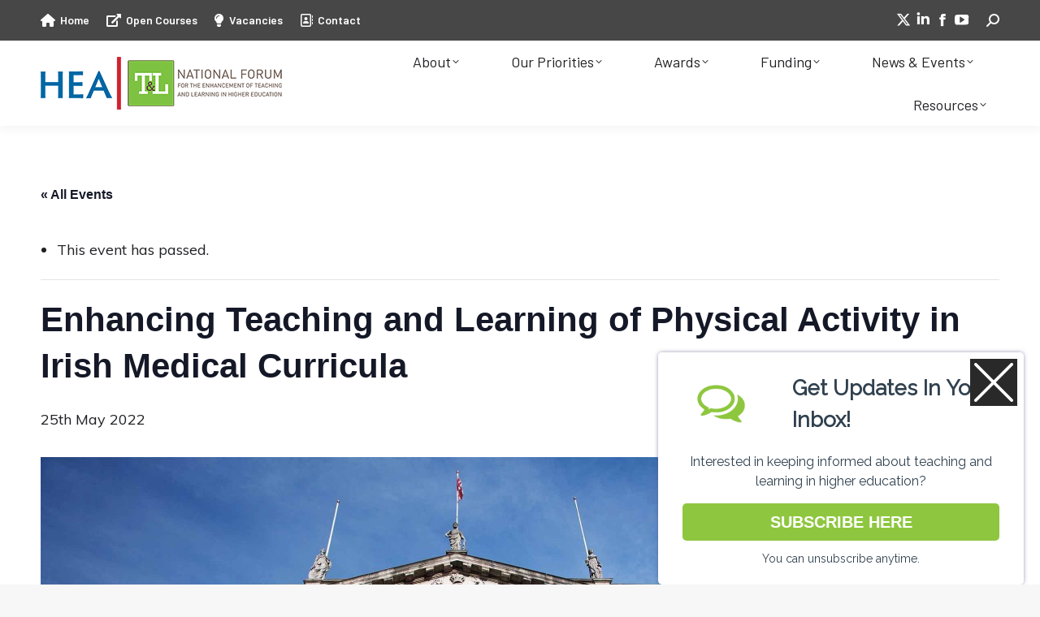

--- FILE ---
content_type: text/html; charset=UTF-8
request_url: https://www.teachingandlearning.ie/event/enhancing-teaching-and-learning-of-physical-activity-in-irish-medical-curricula/
body_size: 37304
content:
<!DOCTYPE html>
<!--[if !(IE 6) | !(IE 7) | !(IE 8)  ]><!-->
<html lang="en-US" class="no-js">
<!--<![endif]-->
<head>
	<meta charset="UTF-8" />
				<meta name="viewport" content="width=device-width, initial-scale=1, maximum-scale=1, user-scalable=0"/>
			<meta name="theme-color" content="#7cc900"/>	<link rel="profile" href="https://gmpg.org/xfn/11" />
	<link rel='stylesheet' id='tribe-events-views-v2-bootstrap-datepicker-styles-css' href='https://www.teachingandlearning.ie/wp-content/plugins/the-events-calendar/vendor/bootstrap-datepicker/css/bootstrap-datepicker.standalone.min.css?ver=6.15.12.2' media='all' />
<link rel='stylesheet' id='tec-variables-skeleton-css' href='https://www.teachingandlearning.ie/wp-content/plugins/the-events-calendar/common/build/css/variables-skeleton.css?ver=6.10.0' media='all' />
<link rel='stylesheet' id='tribe-common-skeleton-style-css' href='https://www.teachingandlearning.ie/wp-content/plugins/the-events-calendar/common/build/css/common-skeleton.css?ver=6.10.0' media='all' />
<link rel='stylesheet' id='tribe-tooltipster-css-css' href='https://www.teachingandlearning.ie/wp-content/plugins/the-events-calendar/common/vendor/tooltipster/tooltipster.bundle.min.css?ver=6.10.0' media='all' />
<link rel='stylesheet' id='tribe-events-views-v2-skeleton-css' href='https://www.teachingandlearning.ie/wp-content/plugins/the-events-calendar/build/css/views-skeleton.css?ver=6.15.12.2' media='all' />
<link rel='stylesheet' id='tec-variables-full-css' href='https://www.teachingandlearning.ie/wp-content/plugins/the-events-calendar/common/build/css/variables-full.css?ver=6.10.0' media='all' />
<link rel='stylesheet' id='tribe-common-full-style-css' href='https://www.teachingandlearning.ie/wp-content/plugins/the-events-calendar/common/build/css/common-full.css?ver=6.10.0' media='all' />
<link rel='stylesheet' id='tribe-events-views-v2-full-css' href='https://www.teachingandlearning.ie/wp-content/plugins/the-events-calendar/build/css/views-full.css?ver=6.15.12.2' media='all' />
<link rel='stylesheet' id='tribe-events-views-v2-print-css' href='https://www.teachingandlearning.ie/wp-content/plugins/the-events-calendar/build/css/views-print.css?ver=6.15.12.2' media='print' />
<meta name='robots' content='index, follow, max-image-preview:large, max-snippet:-1, max-video-preview:-1' />
	<style>img:is([sizes="auto" i], [sizes^="auto," i]) { contain-intrinsic-size: 3000px 1500px }</style>
	
	<!-- This site is optimized with the Yoast SEO Premium plugin v22.3 (Yoast SEO v26.8) - https://yoast.com/product/yoast-seo-premium-wordpress/ -->
	<title>Enhancing Teaching and Learning of Physical Activity in Irish Medical Curricula - National Forum for the Enhancement of Teaching and Learning in Higher Education</title>
	<link rel="canonical" href="https://www.teachingandlearning.ie/event/enhancing-teaching-and-learning-of-physical-activity-in-irish-medical-curricula/" />
	<meta property="og:locale" content="en_US" />
	<meta property="og:type" content="article" />
	<meta property="og:title" content="Enhancing Teaching and Learning of Physical Activity in Irish Medical Curricula" />
	<meta property="og:description" content="Learning Objectives To enable those attending to understand the national picture for teaching and learning in this area, by describing existing physical activity teaching and assessment in medical curricula in&hellip;" />
	<meta property="og:url" content="https://www.teachingandlearning.ie/event/enhancing-teaching-and-learning-of-physical-activity-in-irish-medical-curricula/" />
	<meta property="og:site_name" content="National Forum for the Enhancement of Teaching and Learning in Higher Education" />
	<meta property="og:image" content="https://www.teachingandlearning.ie/wp-content/uploads/RCSI-1000x500.jpg" />
	<meta property="og:image:width" content="1000" />
	<meta property="og:image:height" content="500" />
	<meta property="og:image:type" content="image/jpeg" />
	<meta name="twitter:card" content="summary_large_image" />
	<meta name="twitter:label1" content="Est. reading time" />
	<meta name="twitter:data1" content="1 minute" />
	<script type="application/ld+json" class="yoast-schema-graph">{"@context":"https://schema.org","@graph":[{"@type":"WebPage","@id":"https://www.teachingandlearning.ie/event/enhancing-teaching-and-learning-of-physical-activity-in-irish-medical-curricula/","url":"https://www.teachingandlearning.ie/event/enhancing-teaching-and-learning-of-physical-activity-in-irish-medical-curricula/","name":"Enhancing Teaching and Learning of Physical Activity in Irish Medical Curricula - National Forum for the Enhancement of Teaching and Learning in Higher Education","isPartOf":{"@id":"https://www.teachingandlearning.ie/#website"},"primaryImageOfPage":{"@id":"https://www.teachingandlearning.ie/event/enhancing-teaching-and-learning-of-physical-activity-in-irish-medical-curricula/#primaryimage"},"image":{"@id":"https://www.teachingandlearning.ie/event/enhancing-teaching-and-learning-of-physical-activity-in-irish-medical-curricula/#primaryimage"},"thumbnailUrl":"https://www.teachingandlearning.ie/wp-content/uploads/RCSI-1000x500.jpg","datePublished":"2021-09-22T11:31:18+00:00","breadcrumb":{"@id":"https://www.teachingandlearning.ie/event/enhancing-teaching-and-learning-of-physical-activity-in-irish-medical-curricula/#breadcrumb"},"inLanguage":"en-US","potentialAction":[{"@type":"ReadAction","target":["https://www.teachingandlearning.ie/event/enhancing-teaching-and-learning-of-physical-activity-in-irish-medical-curricula/"]}]},{"@type":"ImageObject","inLanguage":"en-US","@id":"https://www.teachingandlearning.ie/event/enhancing-teaching-and-learning-of-physical-activity-in-irish-medical-curricula/#primaryimage","url":"https://www.teachingandlearning.ie/wp-content/uploads/RCSI-1000x500.jpg","contentUrl":"https://www.teachingandlearning.ie/wp-content/uploads/RCSI-1000x500.jpg","width":1000,"height":500},{"@type":"BreadcrumbList","@id":"https://www.teachingandlearning.ie/event/enhancing-teaching-and-learning-of-physical-activity-in-irish-medical-curricula/#breadcrumb","itemListElement":[{"@type":"ListItem","position":1,"name":"Home","item":"https://www.teachingandlearning.ie/"},{"@type":"ListItem","position":2,"name":"Events","item":"https://www.teachingandlearning.ie/events/"},{"@type":"ListItem","position":3,"name":"Enhancing Teaching and Learning of Physical Activity in Irish Medical Curricula"}]},{"@type":"WebSite","@id":"https://www.teachingandlearning.ie/#website","url":"https://www.teachingandlearning.ie/","name":"National Forum for the Enhancement of Teaching and Learning in Higher Education","description":"We are the national advisory body for teaching and learning in Irish higher education","potentialAction":[{"@type":"SearchAction","target":{"@type":"EntryPoint","urlTemplate":"https://www.teachingandlearning.ie/?s={search_term_string}"},"query-input":{"@type":"PropertyValueSpecification","valueRequired":true,"valueName":"search_term_string"}}],"inLanguage":"en-US"},{"@type":"Event","name":"Enhancing Teaching and Learning of Physical Activity in Irish Medical Curricula","description":"Learning Objectives To enable those attending to understand the national picture for teaching and learning in this area, by describing existing physical activity teaching and assessment in medical curricula in&hellip;","image":{"@id":"https://www.teachingandlearning.ie/event/enhancing-teaching-and-learning-of-physical-activity-in-irish-medical-curricula/#primaryimage"},"url":"https://www.teachingandlearning.ie/event/enhancing-teaching-and-learning-of-physical-activity-in-irish-medical-curricula/","eventAttendanceMode":"https://schema.org/OfflineEventAttendanceMode","eventStatus":"https://schema.org/EventScheduled","startDate":"2022-05-25T00:00:00+00:00","endDate":"2022-05-25T23:59:59+00:00","organizer":{"@type":"Person","name":"Jennifer Ryan","description":"","url":"","telephone":"","email":"jen&#110;i&#102;e&#114;ry&#97;&#110;&#64;r&#99;&#115;i.&#99;&#111;m"},"@id":"https://www.teachingandlearning.ie/event/enhancing-teaching-and-learning-of-physical-activity-in-irish-medical-curricula/#event","mainEntityOfPage":{"@id":"https://www.teachingandlearning.ie/event/enhancing-teaching-and-learning-of-physical-activity-in-irish-medical-curricula/"}}]}</script>
	<!-- / Yoast SEO Premium plugin. -->


<link rel='dns-prefetch' href='//www.youtube.com' />
<link rel='dns-prefetch' href='//fonts.googleapis.com' />
<link rel="alternate" type="application/rss+xml" title="National Forum for the Enhancement of Teaching and Learning in Higher Education &raquo; Feed" href="https://www.teachingandlearning.ie/feed/" />
<link rel="alternate" type="application/rss+xml" title="National Forum for the Enhancement of Teaching and Learning in Higher Education &raquo; Comments Feed" href="https://www.teachingandlearning.ie/comments/feed/" />
<link rel="alternate" type="text/calendar" title="National Forum for the Enhancement of Teaching and Learning in Higher Education &raquo; iCal Feed" href="https://www.teachingandlearning.ie/events/?ical=1" />
		<!-- This site uses the Google Analytics by MonsterInsights plugin v8.25.0 - Using Analytics tracking - https://www.monsterinsights.com/ -->
							<script src="//www.googletagmanager.com/gtag/js?id=G-JDMDKG84RG"  data-cfasync="false" data-wpfc-render="false" async></script>
			<script data-cfasync="false" data-wpfc-render="false">
				var mi_version = '8.25.0';
				var mi_track_user = true;
				var mi_no_track_reason = '';
								var MonsterInsightsDefaultLocations = {"page_location":"https:\/\/www.teachingandlearning.ie\/event\/enhancing-teaching-and-learning-of-physical-activity-in-irish-medical-curricula\/"};
				if ( typeof MonsterInsightsPrivacyGuardFilter === 'function' ) {
					var MonsterInsightsLocations = (typeof MonsterInsightsExcludeQuery === 'object') ? MonsterInsightsPrivacyGuardFilter( MonsterInsightsExcludeQuery ) : MonsterInsightsPrivacyGuardFilter( MonsterInsightsDefaultLocations );
				} else {
					var MonsterInsightsLocations = (typeof MonsterInsightsExcludeQuery === 'object') ? MonsterInsightsExcludeQuery : MonsterInsightsDefaultLocations;
				}

								var disableStrs = [
										'ga-disable-G-JDMDKG84RG',
									];

				/* Function to detect opted out users */
				function __gtagTrackerIsOptedOut() {
					for (var index = 0; index < disableStrs.length; index++) {
						if (document.cookie.indexOf(disableStrs[index] + '=true') > -1) {
							return true;
						}
					}

					return false;
				}

				/* Disable tracking if the opt-out cookie exists. */
				if (__gtagTrackerIsOptedOut()) {
					for (var index = 0; index < disableStrs.length; index++) {
						window[disableStrs[index]] = true;
					}
				}

				/* Opt-out function */
				function __gtagTrackerOptout() {
					for (var index = 0; index < disableStrs.length; index++) {
						document.cookie = disableStrs[index] + '=true; expires=Thu, 31 Dec 2099 23:59:59 UTC; path=/';
						window[disableStrs[index]] = true;
					}
				}

				if ('undefined' === typeof gaOptout) {
					function gaOptout() {
						__gtagTrackerOptout();
					}
				}
								window.dataLayer = window.dataLayer || [];

				window.MonsterInsightsDualTracker = {
					helpers: {},
					trackers: {},
				};
				if (mi_track_user) {
					function __gtagDataLayer() {
						dataLayer.push(arguments);
					}

					function __gtagTracker(type, name, parameters) {
						if (!parameters) {
							parameters = {};
						}

						if (parameters.send_to) {
							__gtagDataLayer.apply(null, arguments);
							return;
						}

						if (type === 'event') {
														parameters.send_to = monsterinsights_frontend.v4_id;
							var hookName = name;
							if (typeof parameters['event_category'] !== 'undefined') {
								hookName = parameters['event_category'] + ':' + name;
							}

							if (typeof MonsterInsightsDualTracker.trackers[hookName] !== 'undefined') {
								MonsterInsightsDualTracker.trackers[hookName](parameters);
							} else {
								__gtagDataLayer('event', name, parameters);
							}
							
						} else {
							__gtagDataLayer.apply(null, arguments);
						}
					}

					__gtagTracker('js', new Date());
					__gtagTracker('set', {
						'developer_id.dZGIzZG': true,
											});
					if ( MonsterInsightsLocations.page_location ) {
						__gtagTracker('set', MonsterInsightsLocations);
					}
										__gtagTracker('config', 'G-JDMDKG84RG', {"allow_anchor":"true","forceSSL":"true","link_attribution":"true","linker":{"domains":["teachingandlearning.ie","hub.teachingandlearning.ie","eprints.teachingandlearning.ie","studentsuccess.teachingandlearning.ie"]},"page_path":location.pathname + location.search + location.hash} );
															window.gtag = __gtagTracker;										(function () {
						/* https://developers.google.com/analytics/devguides/collection/analyticsjs/ */
						/* ga and __gaTracker compatibility shim. */
						var noopfn = function () {
							return null;
						};
						var newtracker = function () {
							return new Tracker();
						};
						var Tracker = function () {
							return null;
						};
						var p = Tracker.prototype;
						p.get = noopfn;
						p.set = noopfn;
						p.send = function () {
							var args = Array.prototype.slice.call(arguments);
							args.unshift('send');
							__gaTracker.apply(null, args);
						};
						var __gaTracker = function () {
							var len = arguments.length;
							if (len === 0) {
								return;
							}
							var f = arguments[len - 1];
							if (typeof f !== 'object' || f === null || typeof f.hitCallback !== 'function') {
								if ('send' === arguments[0]) {
									var hitConverted, hitObject = false, action;
									if ('event' === arguments[1]) {
										if ('undefined' !== typeof arguments[3]) {
											hitObject = {
												'eventAction': arguments[3],
												'eventCategory': arguments[2],
												'eventLabel': arguments[4],
												'value': arguments[5] ? arguments[5] : 1,
											}
										}
									}
									if ('pageview' === arguments[1]) {
										if ('undefined' !== typeof arguments[2]) {
											hitObject = {
												'eventAction': 'page_view',
												'page_path': arguments[2],
											}
										}
									}
									if (typeof arguments[2] === 'object') {
										hitObject = arguments[2];
									}
									if (typeof arguments[5] === 'object') {
										Object.assign(hitObject, arguments[5]);
									}
									if ('undefined' !== typeof arguments[1].hitType) {
										hitObject = arguments[1];
										if ('pageview' === hitObject.hitType) {
											hitObject.eventAction = 'page_view';
										}
									}
									if (hitObject) {
										action = 'timing' === arguments[1].hitType ? 'timing_complete' : hitObject.eventAction;
										hitConverted = mapArgs(hitObject);
										__gtagTracker('event', action, hitConverted);
									}
								}
								return;
							}

							function mapArgs(args) {
								var arg, hit = {};
								var gaMap = {
									'eventCategory': 'event_category',
									'eventAction': 'event_action',
									'eventLabel': 'event_label',
									'eventValue': 'event_value',
									'nonInteraction': 'non_interaction',
									'timingCategory': 'event_category',
									'timingVar': 'name',
									'timingValue': 'value',
									'timingLabel': 'event_label',
									'page': 'page_path',
									'location': 'page_location',
									'title': 'page_title',
									'referrer' : 'page_referrer',
								};
								for (arg in args) {
																		if (!(!args.hasOwnProperty(arg) || !gaMap.hasOwnProperty(arg))) {
										hit[gaMap[arg]] = args[arg];
									} else {
										hit[arg] = args[arg];
									}
								}
								return hit;
							}

							try {
								f.hitCallback();
							} catch (ex) {
							}
						};
						__gaTracker.create = newtracker;
						__gaTracker.getByName = newtracker;
						__gaTracker.getAll = function () {
							return [];
						};
						__gaTracker.remove = noopfn;
						__gaTracker.loaded = true;
						window['__gaTracker'] = __gaTracker;
					})();
									} else {
										console.log("");
					(function () {
						function __gtagTracker() {
							return null;
						}

						window['__gtagTracker'] = __gtagTracker;
						window['gtag'] = __gtagTracker;
					})();
									}
			</script>
				<!-- / Google Analytics by MonsterInsights -->
		<script>
window._wpemojiSettings = {"baseUrl":"https:\/\/s.w.org\/images\/core\/emoji\/16.0.1\/72x72\/","ext":".png","svgUrl":"https:\/\/s.w.org\/images\/core\/emoji\/16.0.1\/svg\/","svgExt":".svg","source":{"concatemoji":"https:\/\/www.teachingandlearning.ie\/wp-includes\/js\/wp-emoji-release.min.js?ver=6.8.3"}};
/*! This file is auto-generated */
!function(s,n){var o,i,e;function c(e){try{var t={supportTests:e,timestamp:(new Date).valueOf()};sessionStorage.setItem(o,JSON.stringify(t))}catch(e){}}function p(e,t,n){e.clearRect(0,0,e.canvas.width,e.canvas.height),e.fillText(t,0,0);var t=new Uint32Array(e.getImageData(0,0,e.canvas.width,e.canvas.height).data),a=(e.clearRect(0,0,e.canvas.width,e.canvas.height),e.fillText(n,0,0),new Uint32Array(e.getImageData(0,0,e.canvas.width,e.canvas.height).data));return t.every(function(e,t){return e===a[t]})}function u(e,t){e.clearRect(0,0,e.canvas.width,e.canvas.height),e.fillText(t,0,0);for(var n=e.getImageData(16,16,1,1),a=0;a<n.data.length;a++)if(0!==n.data[a])return!1;return!0}function f(e,t,n,a){switch(t){case"flag":return n(e,"\ud83c\udff3\ufe0f\u200d\u26a7\ufe0f","\ud83c\udff3\ufe0f\u200b\u26a7\ufe0f")?!1:!n(e,"\ud83c\udde8\ud83c\uddf6","\ud83c\udde8\u200b\ud83c\uddf6")&&!n(e,"\ud83c\udff4\udb40\udc67\udb40\udc62\udb40\udc65\udb40\udc6e\udb40\udc67\udb40\udc7f","\ud83c\udff4\u200b\udb40\udc67\u200b\udb40\udc62\u200b\udb40\udc65\u200b\udb40\udc6e\u200b\udb40\udc67\u200b\udb40\udc7f");case"emoji":return!a(e,"\ud83e\udedf")}return!1}function g(e,t,n,a){var r="undefined"!=typeof WorkerGlobalScope&&self instanceof WorkerGlobalScope?new OffscreenCanvas(300,150):s.createElement("canvas"),o=r.getContext("2d",{willReadFrequently:!0}),i=(o.textBaseline="top",o.font="600 32px Arial",{});return e.forEach(function(e){i[e]=t(o,e,n,a)}),i}function t(e){var t=s.createElement("script");t.src=e,t.defer=!0,s.head.appendChild(t)}"undefined"!=typeof Promise&&(o="wpEmojiSettingsSupports",i=["flag","emoji"],n.supports={everything:!0,everythingExceptFlag:!0},e=new Promise(function(e){s.addEventListener("DOMContentLoaded",e,{once:!0})}),new Promise(function(t){var n=function(){try{var e=JSON.parse(sessionStorage.getItem(o));if("object"==typeof e&&"number"==typeof e.timestamp&&(new Date).valueOf()<e.timestamp+604800&&"object"==typeof e.supportTests)return e.supportTests}catch(e){}return null}();if(!n){if("undefined"!=typeof Worker&&"undefined"!=typeof OffscreenCanvas&&"undefined"!=typeof URL&&URL.createObjectURL&&"undefined"!=typeof Blob)try{var e="postMessage("+g.toString()+"("+[JSON.stringify(i),f.toString(),p.toString(),u.toString()].join(",")+"));",a=new Blob([e],{type:"text/javascript"}),r=new Worker(URL.createObjectURL(a),{name:"wpTestEmojiSupports"});return void(r.onmessage=function(e){c(n=e.data),r.terminate(),t(n)})}catch(e){}c(n=g(i,f,p,u))}t(n)}).then(function(e){for(var t in e)n.supports[t]=e[t],n.supports.everything=n.supports.everything&&n.supports[t],"flag"!==t&&(n.supports.everythingExceptFlag=n.supports.everythingExceptFlag&&n.supports[t]);n.supports.everythingExceptFlag=n.supports.everythingExceptFlag&&!n.supports.flag,n.DOMReady=!1,n.readyCallback=function(){n.DOMReady=!0}}).then(function(){return e}).then(function(){var e;n.supports.everything||(n.readyCallback(),(e=n.source||{}).concatemoji?t(e.concatemoji):e.wpemoji&&e.twemoji&&(t(e.twemoji),t(e.wpemoji)))}))}((window,document),window._wpemojiSettings);
</script>
<link rel='stylesheet' id='tribe-events-v2-single-skeleton-css' href='https://www.teachingandlearning.ie/wp-content/plugins/the-events-calendar/build/css/tribe-events-single-skeleton.css?ver=6.15.12.2' media='all' />
<link rel='stylesheet' id='tribe-events-v2-single-skeleton-full-css' href='https://www.teachingandlearning.ie/wp-content/plugins/the-events-calendar/build/css/tribe-events-single-full.css?ver=6.15.12.2' media='all' />
<style id='wp-emoji-styles-inline-css'>

	img.wp-smiley, img.emoji {
		display: inline !important;
		border: none !important;
		box-shadow: none !important;
		height: 1em !important;
		width: 1em !important;
		margin: 0 0.07em !important;
		vertical-align: -0.1em !important;
		background: none !important;
		padding: 0 !important;
	}
</style>
<link rel='stylesheet' id='wp-block-library-css' href='https://www.teachingandlearning.ie/wp-includes/css/dist/block-library/style.min.css?ver=6.8.3' media='all' />
<style id='wp-block-library-theme-inline-css'>
.wp-block-audio :where(figcaption){color:#555;font-size:13px;text-align:center}.is-dark-theme .wp-block-audio :where(figcaption){color:#ffffffa6}.wp-block-audio{margin:0 0 1em}.wp-block-code{border:1px solid #ccc;border-radius:4px;font-family:Menlo,Consolas,monaco,monospace;padding:.8em 1em}.wp-block-embed :where(figcaption){color:#555;font-size:13px;text-align:center}.is-dark-theme .wp-block-embed :where(figcaption){color:#ffffffa6}.wp-block-embed{margin:0 0 1em}.blocks-gallery-caption{color:#555;font-size:13px;text-align:center}.is-dark-theme .blocks-gallery-caption{color:#ffffffa6}:root :where(.wp-block-image figcaption){color:#555;font-size:13px;text-align:center}.is-dark-theme :root :where(.wp-block-image figcaption){color:#ffffffa6}.wp-block-image{margin:0 0 1em}.wp-block-pullquote{border-bottom:4px solid;border-top:4px solid;color:currentColor;margin-bottom:1.75em}.wp-block-pullquote cite,.wp-block-pullquote footer,.wp-block-pullquote__citation{color:currentColor;font-size:.8125em;font-style:normal;text-transform:uppercase}.wp-block-quote{border-left:.25em solid;margin:0 0 1.75em;padding-left:1em}.wp-block-quote cite,.wp-block-quote footer{color:currentColor;font-size:.8125em;font-style:normal;position:relative}.wp-block-quote:where(.has-text-align-right){border-left:none;border-right:.25em solid;padding-left:0;padding-right:1em}.wp-block-quote:where(.has-text-align-center){border:none;padding-left:0}.wp-block-quote.is-large,.wp-block-quote.is-style-large,.wp-block-quote:where(.is-style-plain){border:none}.wp-block-search .wp-block-search__label{font-weight:700}.wp-block-search__button{border:1px solid #ccc;padding:.375em .625em}:where(.wp-block-group.has-background){padding:1.25em 2.375em}.wp-block-separator.has-css-opacity{opacity:.4}.wp-block-separator{border:none;border-bottom:2px solid;margin-left:auto;margin-right:auto}.wp-block-separator.has-alpha-channel-opacity{opacity:1}.wp-block-separator:not(.is-style-wide):not(.is-style-dots){width:100px}.wp-block-separator.has-background:not(.is-style-dots){border-bottom:none;height:1px}.wp-block-separator.has-background:not(.is-style-wide):not(.is-style-dots){height:2px}.wp-block-table{margin:0 0 1em}.wp-block-table td,.wp-block-table th{word-break:normal}.wp-block-table :where(figcaption){color:#555;font-size:13px;text-align:center}.is-dark-theme .wp-block-table :where(figcaption){color:#ffffffa6}.wp-block-video :where(figcaption){color:#555;font-size:13px;text-align:center}.is-dark-theme .wp-block-video :where(figcaption){color:#ffffffa6}.wp-block-video{margin:0 0 1em}:root :where(.wp-block-template-part.has-background){margin-bottom:0;margin-top:0;padding:1.25em 2.375em}
</style>
<style id='classic-theme-styles-inline-css'>
/*! This file is auto-generated */
.wp-block-button__link{color:#fff;background-color:#32373c;border-radius:9999px;box-shadow:none;text-decoration:none;padding:calc(.667em + 2px) calc(1.333em + 2px);font-size:1.125em}.wp-block-file__button{background:#32373c;color:#fff;text-decoration:none}
</style>
<style id='global-styles-inline-css'>
:root{--wp--preset--aspect-ratio--square: 1;--wp--preset--aspect-ratio--4-3: 4/3;--wp--preset--aspect-ratio--3-4: 3/4;--wp--preset--aspect-ratio--3-2: 3/2;--wp--preset--aspect-ratio--2-3: 2/3;--wp--preset--aspect-ratio--16-9: 16/9;--wp--preset--aspect-ratio--9-16: 9/16;--wp--preset--color--black: #000000;--wp--preset--color--cyan-bluish-gray: #abb8c3;--wp--preset--color--white: #FFF;--wp--preset--color--pale-pink: #f78da7;--wp--preset--color--vivid-red: #cf2e2e;--wp--preset--color--luminous-vivid-orange: #ff6900;--wp--preset--color--luminous-vivid-amber: #fcb900;--wp--preset--color--light-green-cyan: #7bdcb5;--wp--preset--color--vivid-green-cyan: #00d084;--wp--preset--color--pale-cyan-blue: #8ed1fc;--wp--preset--color--vivid-cyan-blue: #0693e3;--wp--preset--color--vivid-purple: #9b51e0;--wp--preset--color--accent: #7cc900;--wp--preset--color--dark-gray: #111;--wp--preset--color--light-gray: #767676;--wp--preset--gradient--vivid-cyan-blue-to-vivid-purple: linear-gradient(135deg,rgba(6,147,227,1) 0%,rgb(155,81,224) 100%);--wp--preset--gradient--light-green-cyan-to-vivid-green-cyan: linear-gradient(135deg,rgb(122,220,180) 0%,rgb(0,208,130) 100%);--wp--preset--gradient--luminous-vivid-amber-to-luminous-vivid-orange: linear-gradient(135deg,rgba(252,185,0,1) 0%,rgba(255,105,0,1) 100%);--wp--preset--gradient--luminous-vivid-orange-to-vivid-red: linear-gradient(135deg,rgba(255,105,0,1) 0%,rgb(207,46,46) 100%);--wp--preset--gradient--very-light-gray-to-cyan-bluish-gray: linear-gradient(135deg,rgb(238,238,238) 0%,rgb(169,184,195) 100%);--wp--preset--gradient--cool-to-warm-spectrum: linear-gradient(135deg,rgb(74,234,220) 0%,rgb(151,120,209) 20%,rgb(207,42,186) 40%,rgb(238,44,130) 60%,rgb(251,105,98) 80%,rgb(254,248,76) 100%);--wp--preset--gradient--blush-light-purple: linear-gradient(135deg,rgb(255,206,236) 0%,rgb(152,150,240) 100%);--wp--preset--gradient--blush-bordeaux: linear-gradient(135deg,rgb(254,205,165) 0%,rgb(254,45,45) 50%,rgb(107,0,62) 100%);--wp--preset--gradient--luminous-dusk: linear-gradient(135deg,rgb(255,203,112) 0%,rgb(199,81,192) 50%,rgb(65,88,208) 100%);--wp--preset--gradient--pale-ocean: linear-gradient(135deg,rgb(255,245,203) 0%,rgb(182,227,212) 50%,rgb(51,167,181) 100%);--wp--preset--gradient--electric-grass: linear-gradient(135deg,rgb(202,248,128) 0%,rgb(113,206,126) 100%);--wp--preset--gradient--midnight: linear-gradient(135deg,rgb(2,3,129) 0%,rgb(40,116,252) 100%);--wp--preset--font-size--small: 13px;--wp--preset--font-size--medium: 20px;--wp--preset--font-size--large: 36px;--wp--preset--font-size--x-large: 42px;--wp--preset--spacing--20: 0.44rem;--wp--preset--spacing--30: 0.67rem;--wp--preset--spacing--40: 1rem;--wp--preset--spacing--50: 1.5rem;--wp--preset--spacing--60: 2.25rem;--wp--preset--spacing--70: 3.38rem;--wp--preset--spacing--80: 5.06rem;--wp--preset--shadow--natural: 6px 6px 9px rgba(0, 0, 0, 0.2);--wp--preset--shadow--deep: 12px 12px 50px rgba(0, 0, 0, 0.4);--wp--preset--shadow--sharp: 6px 6px 0px rgba(0, 0, 0, 0.2);--wp--preset--shadow--outlined: 6px 6px 0px -3px rgba(255, 255, 255, 1), 6px 6px rgba(0, 0, 0, 1);--wp--preset--shadow--crisp: 6px 6px 0px rgba(0, 0, 0, 1);}:where(.is-layout-flex){gap: 0.5em;}:where(.is-layout-grid){gap: 0.5em;}body .is-layout-flex{display: flex;}.is-layout-flex{flex-wrap: wrap;align-items: center;}.is-layout-flex > :is(*, div){margin: 0;}body .is-layout-grid{display: grid;}.is-layout-grid > :is(*, div){margin: 0;}:where(.wp-block-columns.is-layout-flex){gap: 2em;}:where(.wp-block-columns.is-layout-grid){gap: 2em;}:where(.wp-block-post-template.is-layout-flex){gap: 1.25em;}:where(.wp-block-post-template.is-layout-grid){gap: 1.25em;}.has-black-color{color: var(--wp--preset--color--black) !important;}.has-cyan-bluish-gray-color{color: var(--wp--preset--color--cyan-bluish-gray) !important;}.has-white-color{color: var(--wp--preset--color--white) !important;}.has-pale-pink-color{color: var(--wp--preset--color--pale-pink) !important;}.has-vivid-red-color{color: var(--wp--preset--color--vivid-red) !important;}.has-luminous-vivid-orange-color{color: var(--wp--preset--color--luminous-vivid-orange) !important;}.has-luminous-vivid-amber-color{color: var(--wp--preset--color--luminous-vivid-amber) !important;}.has-light-green-cyan-color{color: var(--wp--preset--color--light-green-cyan) !important;}.has-vivid-green-cyan-color{color: var(--wp--preset--color--vivid-green-cyan) !important;}.has-pale-cyan-blue-color{color: var(--wp--preset--color--pale-cyan-blue) !important;}.has-vivid-cyan-blue-color{color: var(--wp--preset--color--vivid-cyan-blue) !important;}.has-vivid-purple-color{color: var(--wp--preset--color--vivid-purple) !important;}.has-black-background-color{background-color: var(--wp--preset--color--black) !important;}.has-cyan-bluish-gray-background-color{background-color: var(--wp--preset--color--cyan-bluish-gray) !important;}.has-white-background-color{background-color: var(--wp--preset--color--white) !important;}.has-pale-pink-background-color{background-color: var(--wp--preset--color--pale-pink) !important;}.has-vivid-red-background-color{background-color: var(--wp--preset--color--vivid-red) !important;}.has-luminous-vivid-orange-background-color{background-color: var(--wp--preset--color--luminous-vivid-orange) !important;}.has-luminous-vivid-amber-background-color{background-color: var(--wp--preset--color--luminous-vivid-amber) !important;}.has-light-green-cyan-background-color{background-color: var(--wp--preset--color--light-green-cyan) !important;}.has-vivid-green-cyan-background-color{background-color: var(--wp--preset--color--vivid-green-cyan) !important;}.has-pale-cyan-blue-background-color{background-color: var(--wp--preset--color--pale-cyan-blue) !important;}.has-vivid-cyan-blue-background-color{background-color: var(--wp--preset--color--vivid-cyan-blue) !important;}.has-vivid-purple-background-color{background-color: var(--wp--preset--color--vivid-purple) !important;}.has-black-border-color{border-color: var(--wp--preset--color--black) !important;}.has-cyan-bluish-gray-border-color{border-color: var(--wp--preset--color--cyan-bluish-gray) !important;}.has-white-border-color{border-color: var(--wp--preset--color--white) !important;}.has-pale-pink-border-color{border-color: var(--wp--preset--color--pale-pink) !important;}.has-vivid-red-border-color{border-color: var(--wp--preset--color--vivid-red) !important;}.has-luminous-vivid-orange-border-color{border-color: var(--wp--preset--color--luminous-vivid-orange) !important;}.has-luminous-vivid-amber-border-color{border-color: var(--wp--preset--color--luminous-vivid-amber) !important;}.has-light-green-cyan-border-color{border-color: var(--wp--preset--color--light-green-cyan) !important;}.has-vivid-green-cyan-border-color{border-color: var(--wp--preset--color--vivid-green-cyan) !important;}.has-pale-cyan-blue-border-color{border-color: var(--wp--preset--color--pale-cyan-blue) !important;}.has-vivid-cyan-blue-border-color{border-color: var(--wp--preset--color--vivid-cyan-blue) !important;}.has-vivid-purple-border-color{border-color: var(--wp--preset--color--vivid-purple) !important;}.has-vivid-cyan-blue-to-vivid-purple-gradient-background{background: var(--wp--preset--gradient--vivid-cyan-blue-to-vivid-purple) !important;}.has-light-green-cyan-to-vivid-green-cyan-gradient-background{background: var(--wp--preset--gradient--light-green-cyan-to-vivid-green-cyan) !important;}.has-luminous-vivid-amber-to-luminous-vivid-orange-gradient-background{background: var(--wp--preset--gradient--luminous-vivid-amber-to-luminous-vivid-orange) !important;}.has-luminous-vivid-orange-to-vivid-red-gradient-background{background: var(--wp--preset--gradient--luminous-vivid-orange-to-vivid-red) !important;}.has-very-light-gray-to-cyan-bluish-gray-gradient-background{background: var(--wp--preset--gradient--very-light-gray-to-cyan-bluish-gray) !important;}.has-cool-to-warm-spectrum-gradient-background{background: var(--wp--preset--gradient--cool-to-warm-spectrum) !important;}.has-blush-light-purple-gradient-background{background: var(--wp--preset--gradient--blush-light-purple) !important;}.has-blush-bordeaux-gradient-background{background: var(--wp--preset--gradient--blush-bordeaux) !important;}.has-luminous-dusk-gradient-background{background: var(--wp--preset--gradient--luminous-dusk) !important;}.has-pale-ocean-gradient-background{background: var(--wp--preset--gradient--pale-ocean) !important;}.has-electric-grass-gradient-background{background: var(--wp--preset--gradient--electric-grass) !important;}.has-midnight-gradient-background{background: var(--wp--preset--gradient--midnight) !important;}.has-small-font-size{font-size: var(--wp--preset--font-size--small) !important;}.has-medium-font-size{font-size: var(--wp--preset--font-size--medium) !important;}.has-large-font-size{font-size: var(--wp--preset--font-size--large) !important;}.has-x-large-font-size{font-size: var(--wp--preset--font-size--x-large) !important;}
:where(.wp-block-post-template.is-layout-flex){gap: 1.25em;}:where(.wp-block-post-template.is-layout-grid){gap: 1.25em;}
:where(.wp-block-columns.is-layout-flex){gap: 2em;}:where(.wp-block-columns.is-layout-grid){gap: 2em;}
:root :where(.wp-block-pullquote){font-size: 1.5em;line-height: 1.6;}
</style>
<link rel='stylesheet' id='the7-font-css' href='https://www.teachingandlearning.ie/wp-content/themes/dt-the7/fonts/icomoon-the7-font/icomoon-the7-font.min.css?ver=14.2.0' media='all' />
<link rel='stylesheet' id='the7-awesome-fonts-css' href='https://www.teachingandlearning.ie/wp-content/themes/dt-the7/fonts/FontAwesome/css/all.min.css?ver=14.2.0' media='all' />
<link rel='stylesheet' id='the7-awesome-fonts-back-css' href='https://www.teachingandlearning.ie/wp-content/themes/dt-the7/fonts/FontAwesome/back-compat.min.css?ver=14.2.0' media='all' />
<link rel='stylesheet' id='the7-Defaults-css' href='https://www.teachingandlearning.ie/wp-content/uploads/smile_fonts/Defaults/Defaults.css?ver=6.8.3' media='all' />
<link rel='stylesheet' id='the7-icomoon-css' href='https://www.teachingandlearning.ie/wp-content/uploads/smile_fonts/icomoon/icomoon.css?ver=6.8.3' media='all' />
<link rel='stylesheet' id='the7-Simons-Font-css' href='https://www.teachingandlearning.ie/wp-content/uploads/smile_fonts/Simons-Font/Simons-Font.css?ver=6.8.3' media='all' />
<link rel='stylesheet' id='dt-web-fonts-css' href='https://fonts.googleapis.com/css?family=Roboto:400,600,700%7CBarlow:400,600,700%7CRoboto+Condensed:400,600,700%7CMontserrat:400,600,700%7CMuli:400,600,700' media='all' />
<link rel='stylesheet' id='dt-main-css' href='https://www.teachingandlearning.ie/wp-content/themes/dt-the7/css/main.min.css?ver=14.2.0' media='all' />
<link rel='stylesheet' id='the7-custom-scrollbar-css' href='https://www.teachingandlearning.ie/wp-content/themes/dt-the7/lib/custom-scrollbar/custom-scrollbar.min.css?ver=14.2.0' media='all' />
<link rel='stylesheet' id='the7-wpbakery-css' href='https://www.teachingandlearning.ie/wp-content/themes/dt-the7/css/wpbakery.min.css?ver=14.2.0' media='all' />
<link rel='stylesheet' id='the7-core-css' href='https://www.teachingandlearning.ie/wp-content/plugins/dt-the7-core/assets/css/post-type.min.css?ver=2.7.12' media='all' />
<link rel='stylesheet' id='the7-css-vars-css' href='https://www.teachingandlearning.ie/wp-content/uploads/the7-css/css-vars.css?ver=01351c9c59e4' media='all' />
<link rel='stylesheet' id='dt-custom-css' href='https://www.teachingandlearning.ie/wp-content/uploads/the7-css/custom.css?ver=01351c9c59e4' media='all' />
<link rel='stylesheet' id='dt-media-css' href='https://www.teachingandlearning.ie/wp-content/uploads/the7-css/media.css?ver=01351c9c59e4' media='all' />
<link rel='stylesheet' id='the7-mega-menu-css' href='https://www.teachingandlearning.ie/wp-content/uploads/the7-css/mega-menu.css?ver=01351c9c59e4' media='all' />
<link rel='stylesheet' id='the7-elements-albums-portfolio-css' href='https://www.teachingandlearning.ie/wp-content/uploads/the7-css/the7-elements-albums-portfolio.css?ver=01351c9c59e4' media='all' />
<link rel='stylesheet' id='the7-elements-css' href='https://www.teachingandlearning.ie/wp-content/uploads/the7-css/post-type-dynamic.css?ver=01351c9c59e4' media='all' />
<link rel='stylesheet' id='style-css' href='https://www.teachingandlearning.ie/wp-content/themes/NationalForum-child/style.css?ver=14.2.0' media='all' />
<link rel='stylesheet' id='cp-animate-rotate-css' href='https://www.teachingandlearning.ie/wp-content/plugins/convertplug/modules/assets/css/minified-animation/rotate.min.css?ver=3.6.0' media='all' />
<link rel='stylesheet' id='cp-animate-bounce-css' href='https://www.teachingandlearning.ie/wp-content/plugins/convertplug/modules/assets/css/minified-animation/bounce.min.css?ver=3.6.0' media='all' />
<link rel='stylesheet' id='convert-plus-module-main-style-css' href='https://www.teachingandlearning.ie/wp-content/plugins/convertplug/modules/assets/css/cp-module-main.css?ver=3.6.0' media='all' />
<link rel='stylesheet' id='convert-plus-modal-style-css' href='https://www.teachingandlearning.ie/wp-content/plugins/convertplug/modules/modal/assets/css/modal.min.css?ver=3.6.0' media='all' />
<link rel='stylesheet' id='cp-animate-slide-css' href='https://www.teachingandlearning.ie/wp-content/plugins/convertplug/modules/assets/css/minified-animation/slide.min.css?ver=3.6.0' media='all' />
<link rel='stylesheet' id='convert-plus-slide-in-style-css' href='https://www.teachingandlearning.ie/wp-content/plugins/convertplug/modules/slide_in/assets/css/slide_in.min.css?ver=3.6.0' media='all' />
<link rel='stylesheet' id='beeteam_front_fontawsome_css-css' href='https://www.teachingandlearning.ie/wp-content/plugins/Smart-One-Page-Navigation/assets/front-end/fontawesome/css/font-awesome.min.css?ver=1.3.8' media='all' />
<link rel='stylesheet' id='beeteam_front_ytplayer_css-css' href='https://www.teachingandlearning.ie/wp-content/plugins/Smart-One-Page-Navigation/assets/front-end/ytplayer/css/jquery.mb.YTPlayer.min.css?ver=1.3.8' media='all' />
<link rel='stylesheet' id='beeteam_front_animate_css-css' href='https://www.teachingandlearning.ie/wp-content/plugins/Smart-One-Page-Navigation/assets/front-end/animate-css/animate.min.css?ver=1.3.8' media='all' />
<link rel='stylesheet' id='beeteam_front_spinkit_css-css' href='https://www.teachingandlearning.ie/wp-content/plugins/Smart-One-Page-Navigation/assets/front-end/spinkit.css?ver=1.3.8' media='all' />
<link rel='stylesheet' id='op_bete_front_css-css' href='https://www.teachingandlearning.ie/wp-content/plugins/Smart-One-Page-Navigation/assets/minify/core.css?ver=1.3.8' media='all' />
<link rel='stylesheet' id='dashicons-css' href='https://www.teachingandlearning.ie/wp-includes/css/dashicons.min.css?ver=6.8.3' media='all' />
<link rel='stylesheet' id='cleverfont-css' href='//www.teachingandlearning.ie/wp-content/plugins/clever-mega-menu/assets/vendor/cleverfont/style.min.css?ver=1.9' media='all' />
<link rel='stylesheet' id='clever-mega-menu-theme-default-css' href='//www.teachingandlearning.ie/wp-content/plugins/clever-mega-menu/assets/frontend/css/clever-mega-menu-theme-default-461836.min.css?ver=1.0.12' media='all' />
<link rel='stylesheet' id='vc_typicons-css' href='https://www.teachingandlearning.ie/wp-content/plugins/js_composer/assets/css/lib/typicons/src/font/typicons.min.css?ver=8.7.2' media='all' />
<link rel='stylesheet' id='vc_material-css' href='https://www.teachingandlearning.ie/wp-content/plugins/js_composer/assets/css/lib/vc-material/vc_material.min.css?ver=8.7.2' media='all' />
<script src="https://www.teachingandlearning.ie/wp-includes/js/jquery/jquery.min.js?ver=3.7.1" id="jquery-core-js"></script>
<script src="https://www.teachingandlearning.ie/wp-includes/js/jquery/jquery-migrate.min.js?ver=3.4.1" id="jquery-migrate-js"></script>
<script src="https://www.teachingandlearning.ie/wp-content/plugins/the-events-calendar/common/build/js/tribe-common.js?ver=9c44e11f3503a33e9540" id="tribe-common-js"></script>
<script src="https://www.teachingandlearning.ie/wp-content/plugins/the-events-calendar/build/js/views/breakpoints.js?ver=4208de2df2852e0b91ec" id="tribe-events-views-v2-breakpoints-js"></script>
<script src="https://www.teachingandlearning.ie/wp-content/plugins/google-analytics-premium/assets/js/frontend-gtag.min.js?ver=8.25.0" id="monsterinsights-frontend-script-js"></script>
<script data-cfasync="false" data-wpfc-render="false" id='monsterinsights-frontend-script-js-extra'>var monsterinsights_frontend = {"js_events_tracking":"true","download_extensions":"doc,pdf,ppt,zip,xls,docx,pptx,xlsx","inbound_paths":"[]","home_url":"https:\/\/www.teachingandlearning.ie","hash_tracking":"true","v4_id":"G-JDMDKG84RG"};</script>
<script src="https://www.teachingandlearning.ie/wp-content/plugins/stop-user-enumeration/frontend/js/frontend.js?ver=1.7.7" id="stop-user-enumeration-js" defer data-wp-strategy="defer"></script>
<script id="dt-above-fold-js-extra">
var dtLocal = {"themeUrl":"https:\/\/www.teachingandlearning.ie\/wp-content\/themes\/dt-the7","passText":"To view this protected post, enter the password below:","moreButtonText":{"loading":"Loading...","loadMore":"Load more"},"postID":"45976","ajaxurl":"https:\/\/www.teachingandlearning.ie\/wp-admin\/admin-ajax.php","REST":{"baseUrl":"https:\/\/www.teachingandlearning.ie\/wp-json\/the7\/v1","endpoints":{"sendMail":"\/send-mail"}},"contactMessages":{"required":"One or more fields have an error. Please check and try again.","terms":"Please accept the privacy policy.","fillTheCaptchaError":"Please, fill the captcha."},"captchaSiteKey":"","ajaxNonce":"ac5eda0ce2","pageData":"","themeSettings":{"smoothScroll":"off","lazyLoading":false,"desktopHeader":{"height":100},"ToggleCaptionEnabled":"disabled","ToggleCaption":"Navigation","floatingHeader":{"showAfter":150,"showMenu":true,"height":60,"logo":{"showLogo":true,"html":"<img class=\" preload-me\" src=\"https:\/\/www.teachingandlearning.ie\/wp-content\/uploads\/Forum_Logo_x1.png\" srcset=\"https:\/\/www.teachingandlearning.ie\/wp-content\/uploads\/Forum_Logo_x1.png 300w, https:\/\/www.teachingandlearning.ie\/wp-content\/uploads\/HEAForum_Logo-1.png 600w\" width=\"300\" height=\"65\"   sizes=\"300px\" alt=\"National Forum for the Enhancement of Teaching and Learning in Higher Education\" \/>","url":"https:\/\/www.teachingandlearning.ie\/"}},"topLine":{"floatingTopLine":{"logo":{"showLogo":false,"html":""}}},"mobileHeader":{"firstSwitchPoint":1070,"secondSwitchPoint":778,"firstSwitchPointHeight":60,"secondSwitchPointHeight":60,"mobileToggleCaptionEnabled":"disabled","mobileToggleCaption":"Menu"},"stickyMobileHeaderFirstSwitch":{"logo":{"html":"<img class=\" preload-me\" src=\"https:\/\/www.teachingandlearning.ie\/wp-content\/uploads\/Forum_Logo_x1.png\" srcset=\"https:\/\/www.teachingandlearning.ie\/wp-content\/uploads\/Forum_Logo_x1.png 300w, https:\/\/www.teachingandlearning.ie\/wp-content\/uploads\/HEAForum_Logo-1.png 600w\" width=\"300\" height=\"65\"   sizes=\"300px\" alt=\"National Forum for the Enhancement of Teaching and Learning in Higher Education\" \/>"}},"stickyMobileHeaderSecondSwitch":{"logo":{"html":"<img class=\" preload-me\" src=\"https:\/\/www.teachingandlearning.ie\/wp-content\/uploads\/Forum_Logo_x1.png\" srcset=\"https:\/\/www.teachingandlearning.ie\/wp-content\/uploads\/Forum_Logo_x1.png 300w, https:\/\/www.teachingandlearning.ie\/wp-content\/uploads\/HEAForum_Logo-1.png 600w\" width=\"300\" height=\"65\"   sizes=\"300px\" alt=\"National Forum for the Enhancement of Teaching and Learning in Higher Education\" \/>"}},"sidebar":{"switchPoint":990},"boxedWidth":"1340px"},"VCMobileScreenWidth":"768"};
var dtShare = {"shareButtonText":{"facebook":"Share on Facebook","twitter":"Share on X","pinterest":"Pin it","linkedin":"Share on Linkedin","whatsapp":"Share on Whatsapp"},"overlayOpacity":"85"};
</script>
<script src="https://www.teachingandlearning.ie/wp-content/themes/dt-the7/js/above-the-fold.min.js?ver=14.2.0" id="dt-above-fold-js"></script>
<script></script><link rel="https://api.w.org/" href="https://www.teachingandlearning.ie/wp-json/" /><link rel="alternate" title="JSON" type="application/json" href="https://www.teachingandlearning.ie/wp-json/wp/v2/tribe_events/45976" /><link rel="EditURI" type="application/rsd+xml" title="RSD" href="https://www.teachingandlearning.ie/xmlrpc.php?rsd" />
<meta name="generator" content="WordPress 6.8.3" />
<link rel='shortlink' href='https://www.teachingandlearning.ie/?p=45976' />
<link rel="alternate" title="oEmbed (JSON)" type="application/json+oembed" href="https://www.teachingandlearning.ie/wp-json/oembed/1.0/embed?url=https%3A%2F%2Fwww.teachingandlearning.ie%2Fevent%2Fenhancing-teaching-and-learning-of-physical-activity-in-irish-medical-curricula%2F" />
<link rel="alternate" title="oEmbed (XML)" type="text/xml+oembed" href="https://www.teachingandlearning.ie/wp-json/oembed/1.0/embed?url=https%3A%2F%2Fwww.teachingandlearning.ie%2Fevent%2Fenhancing-teaching-and-learning-of-physical-activity-in-irish-medical-curricula%2F&#038;format=xml" />
<svg xmlns="http://www.w3.org/2000/svg" style="display: none;">  
						<symbol id="op-icon-fullscreen" viewBox="0 0 512 512">
							<path d="m439 393l-74-73l-45 45l73 74l-73 73l192 0l0-192z m-247-393l-192 0l0 192l73-73l73 72l45-45l-72-73z m0 
							365l-45-45l-74 73l-73-73l0 192l192 0l-73-73z m320-365l-192 0l73 73l-72 73l45 45l73-72l73 73z"/>
						</symbol>  
						<symbol id="op-icon-fullscreen-exit" viewBox="0 0 512 512">
							<path d="m393 439l74 73l45-45l-73-74l73-73l-192 0l0 192z m-393-247l192 0l0-192l-73 73l-73-72l-45 45l72 73z m0 275l45 45l74-73l73 73l0-192l-192 
							0l73 73z m320-275l192 0l-73-73l72-73l-45-45l-73 72l-73-73z"/>
						</symbol>  
					</svg><meta name="tec-api-version" content="v1"><meta name="tec-api-origin" content="https://www.teachingandlearning.ie"><link rel="alternate" href="https://www.teachingandlearning.ie/wp-json/tribe/events/v1/events/45976" /><meta name="generator" content="Powered by WPBakery Page Builder - drag and drop page builder for WordPress."/>
<meta name="generator" content="Powered by Slider Revolution 6.7.38 - responsive, Mobile-Friendly Slider Plugin for WordPress with comfortable drag and drop interface." />
<link rel="icon" href="https://www.teachingandlearning.ie/wp-content/uploads/2018/06/FaviconX16.png" type="image/png" sizes="16x16"/><link rel="icon" href="https://www.teachingandlearning.ie/wp-content/uploads/2018/06/FaviconX32.png" type="image/png" sizes="32x32"/><link rel="apple-touch-icon" href="https://www.teachingandlearning.ie/wp-content/uploads/2018/06/Forum_LogoX60.png"><link rel="apple-touch-icon" sizes="76x76" href="https://www.teachingandlearning.ie/wp-content/uploads/2018/06/Forum_LogoX76.png"><link rel="apple-touch-icon" sizes="120x120" href="https://www.teachingandlearning.ie/wp-content/uploads/2018/06/Forum_LogoX120.png"><link rel="apple-touch-icon" sizes="152x152" href="https://www.teachingandlearning.ie/wp-content/uploads/2018/06/Forum_LogoX152.png"><script>function setREVStartSize(e){
			//window.requestAnimationFrame(function() {
				window.RSIW = window.RSIW===undefined ? window.innerWidth : window.RSIW;
				window.RSIH = window.RSIH===undefined ? window.innerHeight : window.RSIH;
				try {
					var pw = document.getElementById(e.c).parentNode.offsetWidth,
						newh;
					pw = pw===0 || isNaN(pw) || (e.l=="fullwidth" || e.layout=="fullwidth") ? window.RSIW : pw;
					e.tabw = e.tabw===undefined ? 0 : parseInt(e.tabw);
					e.thumbw = e.thumbw===undefined ? 0 : parseInt(e.thumbw);
					e.tabh = e.tabh===undefined ? 0 : parseInt(e.tabh);
					e.thumbh = e.thumbh===undefined ? 0 : parseInt(e.thumbh);
					e.tabhide = e.tabhide===undefined ? 0 : parseInt(e.tabhide);
					e.thumbhide = e.thumbhide===undefined ? 0 : parseInt(e.thumbhide);
					e.mh = e.mh===undefined || e.mh=="" || e.mh==="auto" ? 0 : parseInt(e.mh,0);
					if(e.layout==="fullscreen" || e.l==="fullscreen")
						newh = Math.max(e.mh,window.RSIH);
					else{
						e.gw = Array.isArray(e.gw) ? e.gw : [e.gw];
						for (var i in e.rl) if (e.gw[i]===undefined || e.gw[i]===0) e.gw[i] = e.gw[i-1];
						e.gh = e.el===undefined || e.el==="" || (Array.isArray(e.el) && e.el.length==0)? e.gh : e.el;
						e.gh = Array.isArray(e.gh) ? e.gh : [e.gh];
						for (var i in e.rl) if (e.gh[i]===undefined || e.gh[i]===0) e.gh[i] = e.gh[i-1];
											
						var nl = new Array(e.rl.length),
							ix = 0,
							sl;
						e.tabw = e.tabhide>=pw ? 0 : e.tabw;
						e.thumbw = e.thumbhide>=pw ? 0 : e.thumbw;
						e.tabh = e.tabhide>=pw ? 0 : e.tabh;
						e.thumbh = e.thumbhide>=pw ? 0 : e.thumbh;
						for (var i in e.rl) nl[i] = e.rl[i]<window.RSIW ? 0 : e.rl[i];
						sl = nl[0];
						for (var i in nl) if (sl>nl[i] && nl[i]>0) { sl = nl[i]; ix=i;}
						var m = pw>(e.gw[ix]+e.tabw+e.thumbw) ? 1 : (pw-(e.tabw+e.thumbw)) / (e.gw[ix]);
						newh =  (e.gh[ix] * m) + (e.tabh + e.thumbh);
					}
					var el = document.getElementById(e.c);
					if (el!==null && el) el.style.height = newh+"px";
					el = document.getElementById(e.c+"_wrapper");
					if (el!==null && el) {
						el.style.height = newh+"px";
						el.style.display = "block";
					}
				} catch(e){
					console.log("Failure at Presize of Slider:" + e)
				}
			//});
		  };</script>
<noscript><style> .wpb_animate_when_almost_visible { opacity: 1; }</style></noscript><script type="text/javascript">
var _iub = _iub || [];
_iub.csConfiguration = {"askConsentAtCookiePolicyUpdate":true,"lang":"en","perPurposeConsent":true,"reloadOnConsent":true,"siteId":2220005,"cookiePolicyId":97446092, "banner":{ "acceptButtonCaptionColor":"white","acceptButtonColor":"#7ec242","acceptButtonDisplay":true,"backgroundColor":"white","closeButtonRejects":true,"customizeButtonCaptionColor":"#4D4D4D","customizeButtonColor":"#DADADA","customizeButtonDisplay":true,"explicitWithdrawal":true,"listPurposes":true,"position":"float-top-center","rejectButtonCaptionColor":"white","rejectButtonColor":"#000101","rejectButtonDisplay":true,"textColor":"black" }};
</script>
<script type="text/javascript" src="//cdn.iubenda.com/cs/iubenda_cs.js" charset="UTF-8" async></script><style id='the7-custom-inline-css' type='text/css'>
#HomeAbout .wpb_content_element{
    margin-bottom: 10px !important;
}

.textwidget, h1, h2, h3, h4, h5, h6, p {
    margin-bottom: 25px;
}

.text-shadow, #rev_slider_4_1_wrapper{
    text-shadow: 0 0 3px rgba(29, 29, 29, 0.5);
}

.feattimgevent{
    margin-left: -30px;
    margin-right: -30px;
    margin-top: -30px;
}

.feattimgevent img{
    width: 100%;
    height: 200px !important;
}

.herobtn .ubtn .ubtn-text{
    padding-left: 10px;
}

.condensed{
    letter-spacing: -.0375em;
}

.featuretag{
    width: 115px !important;
    color: #fff !important;
    font-size: 14px !important;
}

.carouselbox article{
    border: 1px solid #929293;
}

.blog-carousel-shortcode.blog-carousel-shortcode-id-1:not(.mode-masonry) article:first-of-type, .blog-carousel-shortcode.blog-carousel-shortcode-id-1:not(.mode-masonry) article.visible.first:not(.product) {
    margin-left: 1px;
}

.tags .aio-icon{
    margin-right: 5px !important;
}

.boxshadow{
    box-shadow: 0 0 10px rgba(0, 0, 0, 0.13);
}
.addicondate, .addiconcat {
    position: relative;
    padding-left: 25px !important;
    text-align: left !important;
}

.addicondate:before, .addiconcat:before {
    font-family: Simons-Font;
    font-style: normal;
    font-weight: normal;
    text-decoration: inherit;
    color: #B3B3B3;
    font-size: 15px;
    position: absolute;
    left: 0;
}

.vc_gitem-post-data {
    margin-bottom: 0px;
}

.eventsdatehome .ult-item-wrap, .eventsdatehome .wpb_wrapper p{
    font-size: 14px;
    color: #b3b3b3;
    text-align: left;
}

.addicondate:before{
    content: "\e94f" !important;
    }

.addiconcat:before{
    content: "\e94e" !important;
    }

.right{
    text-align: right !important;
}

.pubs-img img{
     -webkit-box-shadow: -5px -5px 5px 0 rgba(0,0,0,0.3);
    -moz-box-shadow: -5px -5px 5px 0 rgba(0,0,0,0.3);
    box-shadow: -5px -5px 5px 0 rgba(0,0,0,0.3);
      margin-top: 25px;
}

.contribute a{
    border-bottom: 2px solid #f47820 !important;
}

/* .vc_btn3-style-outline-custom{
    border-bottom: 2px solid #8ec73f !important;
} */

.contribute button{
    border-bottom: 2px solid #f47820 !important;
}

.btn-border{
    font-size: 16px;
}

.pubssearch input{
    width: 80%;
}

.pubssearch button{
    width: 18%;
    height: 38px;
    background: #8ec73f;
    color: #fff;
}

.el-x3g08{
    font-weight: 400;
}

.pubs-title a{
    text-decoration: none;
    color: #202124;
    line-height: 26px;
}

.pubs-btn button{
    background: none;
    width: 100%;
}

.res-title a{
    font-family: "Barlow";
    text-decoration: none;
    color: #666666;
    line-height: 30px;
}

.res-title{
    padding-top: 20px;
    padding-bottom: 30px;
    margin-top: -220px;
}

.res-btn button{
    background: none;
    width: 100%;
}

.res-img {
    -webkit-box-shadow: 5px 5px 12px 0 rgba(0,0,0,0.3);
    -moz-box-shadow: 5px 5px 12px 0 rgba(0,0,0,0.3);
    box-shadow: 5px 5px 12px 0 rgba(0,0,0,0.3);
    margin-top: 25px;
    height: 220px;
        overflow: hidden;
}

.homeboxz{
z-index: 9999;
}

.btnpbtm .vc_btn3-container {
}

body div#ui-datepicker-div[style] {
z-index: 999999999 !important;
}

#fancy-header{
    text-shadow: 0 0 3px rgba(29, 29, 29, 0.5);
    letter-spacing: 0.3px;
}

.fancy-subtitle{
font-weight: 400 !important;
    max-width: 1024px;
    padding: 15px 0 !important;
}

.mobile-false #fancy-header .breadcrumbs{
    font-size: 18px !important;
}

@media only screen and (max-width: 768px) {
    #fancy-header h1 span {
        font-size: 24px !important;
        line-height: 32px !important;
    }
     #fancy-header h2 span, #fancy-header h2 {
        font-size: 24px !important;
        line-height: 28px !important;
        font: normal 400 24px / 28px "Montserrat", Helvetica, Arial, Verdana, sans-serif !important;
    }
    #fancy-header{
        background-attachment: initial !important;
    }
    .fancytextmob{
        height: 150px;
        margin-top: -100px;
    }
}

@media (min-width: 44.375em)
.license-icons {
    margin-top: 0;
    margin-right: 0;
    margin-bottom: .25em;
    text-align: left;
}
 .cc-icon-cc-by, .cc-icon-cc{
    font-size: 3rem;
    margin-top: 5px;
    margin-right: 10px;
    margin-bottom: .25em;
    text-align: center;
    white-space: nowrap;
    -webkit-flex-shrink: 0;
    -ms-flex-negative: 0;
    flex-shrink: 0;
width: 1em;
}

.cc-icon-cc-by:before, .cc-icon-cc:before {
    margin-left: 0;
}

.type-project .post-thumbnail{
display: none;
}

.ect-slider-tm{
display: none;
}

.ect-carousel-event-caption{
background: #ffffff;
}

ul ul{
list-style-type: circle !important;
}

.bbpress .wf-container-main{
display: block !important;
}

.bbpress .sidebar{
display: none !important;
}

.content table, .content td, .content th {
word-wrap: break-word;
}

.wpb-js-composer .vc_tta-color-grey.vc_tta-style-classic .vc_tta-panel .vc_tta-panel-title>a {
    line-height: 28px;
}

form *:disabled{
background: #eee;
cursor: not-allowed;
}

form input[readonly='readonly'], form textarea[readonly='readonly']{
background: #eee;
cursor: not-allowed;
}

.gfmc-column .gsection{
border: none !important;
}

#gform_wrapper_16 .gfield_label, #gform_13 .gfield_label{
font-weight: 700 !important;
}

#gform_13 .gsection_description p, #gform_13 .gsection_description{
font-size: 16px !important;
}

#gform_13 #field_13_155 .ginput_container, #gform_13 #field_13_159 .ginput_container, #gform_13 #field_13_160 .ginput_container, #gform_13 #field_13_161 .ginput_container, #gform_13 #field_13_166 .ginput_container, #gform_13 #field_13_247 .ginput_container{
margin-top: 32px;
}

.gform_wrapper form ol li, .gform_wrapper ol li {
    list-style: decimal !important;
}

#gform_13 .cusborder{
border-bottom: 1px solid #3333331f !important;
}

#menu-fund-2019-interface li, #menu-fund-2019-quick-links li{
font-size: 15px !important;
    margin: 3px 0 0 !important;
    padding: 3px 0 0 !important;
}

#menu-fund-2019-interface li a, menu-fund-2019-quick-links li a{
color: #80a51b !important;
}

.gform_wrapper table.gfield_list thead th{
font-weight: 400 !important;
font-size: 16px;
}

.gpnf-nested-entries th, .gpnf-nested-entries td{
font-size: 15px;
}

button.gpnf-add-entry{
background: #80a518;
    color: #fff;
    padding: 5px 10px;
    font-weight: 700;
}

#gform_13 .gpnf-nested-entries-container button:disabled{
visibility: hidden;
}

.gv-reviews-area .comment-form-url, .gv-reviews-area .comment-form-gv-review-title, span.gv-review-rating-aggregate{
display: none !important;
}

.facetwp-dropdown{
max-width: 100%;
}

.tribe-organizer-tel-label, .tribe-organizer-tel, .organizer-address .tel{
display: none;
}

.indexcount .aio-icon-left{
padding-right: 50px !important;
}

.homefeatsec .slick-slide {
margin: 0px 0px !important;
}

.homefeatsec i.ultsl-record{
display: none;
}

#latestnews .slick-slide {
margin: 0px 0px !important;
}

#latestnews i.ultsl-record{
display: none;
}

@media only screen and (min-width: 1024px) {
#latestnews ul.slick-dots {
    padding: 25px 0 !important;
}
}

#latestnews .slick-next:active, #latestnews .slick-next:focus, #latestnews .slick-next:hover, #latestnews .slick-prev:active, #latestnews .slick-prev:focus, #latestnews .slick-prev:hover {
background: #fff !important;
}

@-webkit-keyframes Hotspot_Pulse{0%,100%{-webkit-transform:scale(1);text-shadow:0 0 1px #4f4f4f}50%{-webkit-transform:scale(.8);text-shadow:0 0 1px #4f4f4f}}
@keyframes Hotspot_Pulse{0%,100%{-webkit-transform:scale(1);transform:scale(1);text-shadow: 0 0 1px #4f4f4f;}50%{-webkit-transform:scale(.8);transform:scale(.8);text-shadow: 0 0 1px #4f4f4f;}}

#input_21_3{
    display: block;
    background-color: #333;
    width: 65px;
    border-radius: 10px;
    padding: 10px;
}


#input_21_3 input#choice_21_3_0 + label {
    background-color: #004d00;
  }

#input_21_3 input#choice_21_3_0:not(:disabled) + label:hover {
    animation: blinkGreen 1s step-end infinite;
  }
#input_21_3 input#choice_21_3_0:checked + label {
    background-color: #00FF00;
    /*box-shadow: 0 0 6em lighten($green,10%);*/
  }
  

#input_21_3 input#choice_21_3_1 + label {
    background-color: #4d4d00;
  }
#input_21_3 input#choice_21_3_1:not(:disabled) + label:hover {
    animation: blinkYellow 1s step-end infinite;
  }
#input_21_3 input#choice_21_3_1:checked + label {
    background-color: #FFFF00;
    /*box-shadow: 0 0 6em lighten($yellow,10%);*/
  }

#input_21_3 input#choice_21_3_2 + label{
    background-color: red;
}

#input_21_3 input#choice_21_3_2 + label {
    background-color: #4d0000;
  }
#input_21_3 input#choice_21_3_2:not(:disabled) + label:hover {
    animation: blinkRed 1.1s step-end infinite;
  }
#input_21_3 input#choice_21_3_2:checked + label {
    background-color: #FF0000;
    /*box-shadow: 0 0 6em lighten($red,10%);*/
  }

#input_21_3 input + label {
    appearance: none;
    width: 40px;
    height: 40px;
    margin: 5px 0 0 5px;
    background-color: grey;
    vertical-align: middle;
    border-radius: 100%;
    display: inline-block;
}


#input_21_3 input {
    display: none;
  }

.main-nav .sub-nav > li:not(.wpml-ls-item) > a .menu-text {
    text-align: left;
}

.menu-item-33699{
    border-top: 1px solid #f7f7f7;
    margin-top: 10px;
    padding-top: 10px;
}


.menu-item-40271{
    border-top: 1px solid #f7f7f7;
    margin-top: 10px;
    padding-top: 10px;
}

#fancy-header .fancy-title>span{
    border-bottom: 2px solid #7cc900;
}

.ect-events-carousel .ect-google, .ect-events-carousel .tribe-address{
    display: none !important;
}

#ect-events-carousel .slick-list .slick-slide .ect-carousel-event-caption h3 a{
        font-family: "Barlow" !important;
    color: #666666 !important;
    font-size: 18px !important;
    line-height: 28px !important;
    font-weight: normal !important;
    font-style: normal !important;
}

#ect-events-carousel .slick-list .slick-slide .ect-list-venue .ect-icon{
        color: #666666 !important;
}

#ect-events-carousel .slick-list .slick-slide .ect-list-venue.carousel-view-venue a{
            font-family: "Barlow" !important;
    color: #666666 !important;
    font-size: 14px !important;
    font-weight: normal !important;
    font-style: normal !important;
      text-decoration: none;
}

#ect-events-carousel .slick-list .slick-slide .ect-list-venue.carousel-view-venue .ect-venue-details{
    margin-bottom: 20px;
}

#ect-events-carousel .slick-list .slick-slide .ect-list-venue.carousel-view-venue{
    color: #666666 !important;
    font-family: "Barlow" !important;
    font-size: 14px !important; 
}

.ect-carousel-wrapper ul.slick-dots li:last-child {
    margin-bottom: 5px !important;
}

@media (min-width: 768px){
.page-id-28519 .vc_col-sm-12 {
    min-height: 40px;
}
}

@media (max-width: 1199px){
.pmargin{
    margin-left: 20px !important;
    margin-right: 20px !important;
    }
    
}


.bt-op-item{
       width: 100vw;
    position: relative;
    margin-left: -50vw;
    left: 50%;
}

.restooltip {
  position: relative;
  display: inline-block;
}

.restooltip .hovtext{
    display: none;
}

.restooltip .tooltiptext {
visibility: hidden;
    width: 220px;
    background-color: white;
    color: #666666;
    font-family: "Muli";
    font-size: 14px;
    text-align: center;
    border-radius: 6px;
    border: 1px solid #cccccc;
       padding: 10px;
    position: absolute;
    z-index: 1;
    left: 50px;
    top: 20px;
}

.restoolcontent{

}

.restooltip{
    width: 100%;
    height: 220px;
    top: -220px;
}

.restooltip:hover .tooltiptext {
  visibility: visible;
}

a.cpt-post-terms-link{
    color: #666666;
    text-decoration: none;
}

.postid-33237 #phantom,.postid-41066 #phantom, .postid-31528 #phantom, .postid-39446 #phantom, .postid-39680 #phantom, .postid-42898 #phantom, .postid-43904 #phantom, .postid-39732 .tribe-events-event-image, .postid-44737 #phantom, .page-id-44877 #phantom, .postid-46715 #phantom{
    display: none;
}

.pub-res-project .vc_gitem-row-position-bottom{
    top: 25px;
}

.pub-res-project img{
    -webkit-box-shadow: -5px -5px 5px 0 rgba(0,0,0,0.3);
    -moz-box-shadow: -5px -5px 5px 0 rgba(0,0,0,0.3);
    box-shadow: -5px -5px 5px 0 rgba(0,0,0,0.3);
}

.facetwp-expand{
    color: #8ec73f;
}

.facetwp-facet{
    font-size: 16px;
}

.facetwp-checkbox {
    margin-bottom: 6px;
}

.postid-37561 #phantom{
    display: none;
}

/*.gfield_list_group td select{
    width: 100%;
}*/

.gfield_list_14_cell1{
    width: 60%;
}

.gfield_list_23_cell2{
    width: 15%;
}

.callbox{
      border: 1px solid #cccccc;
    padding: 20px !important;
    background: #7dc90030;
}

#input_27_7{
    display: block;
    background-color: #333;
    width: 240px;
    border-radius: 10px;
    padding: 10px;
}

#input_49_191, #input_49_190, #input_49_189, #input_49_188, #input_49_169, #input_49_168, #input_49_167, #input_49_166, #input_49_164, #input_49_157, #input_49_150, #input_49_142, #input_49_135, #input_49_244, #input_49_237, #input_32_41, #input_32_150, #input_32_151, #input_32_152, #input_32_153, #input_32_156, #input_32_157, #input_32_158, #input_32_159, #input_32_160, #input_32_275, #input_32_286, #input_32_292, #input_65_191, #input_65_190, #input_65_189, #input_65_188, #input_65_169, #input_65_168, #input_65_167, #input_65_166, #input_65_164, #input_65_157, #input_65_150, #input_65_142, #input_65_135, #input_65_129, #input_65_237, #input_66_191, #input_66_190, #input_66_189, #input_66_188, #input_66_169, #input_66_168, #input_66_167, #input_66_166, #input_66_164, #input_66_157, #input_66_150, #input_66_142, #input_66_135, #input_66_129, #input_66_237, #input_67_191, #input_67_190, #input_67_189, #input_67_188, #input_67_169, #input_67_168, #input_67_167, #input_67_166, #input_67_164, #input_67_157, #input_67_150, #input_67_142, #input_67_135, #input_67_129, #input_67_237, #input_68_191, #input_68_190, #input_68_189, #input_68_188, #input_68_169, #input_68_168, #input_68_167, #input_68_166, #input_68_164, #input_68_157, #input_68_150, #input_68_142, #input_68_135, #input_68_129, #input_68_237{
      display: block;
    background-color: #333;
    width: 180px;
    border-radius: 10px;
    padding: 10px;
}

#input_49_207, #input_32_184, #input_65_207, #input_66_207, #input_67_207, #input_68_207{
      display: block;
    background-color: #333;
    width: 120px;
    border-radius: 10px;
    padding: 10px;
}


#input_49_207 input#choice_49_207_0 + label, #input_49_191 input#choice_49_191_0 + label, #input_49_190 input#choice_49_190_0 + label, #input_49_189 input#choice_49_189_0 + label, #input_49_188 input#choice_49_188_0 + label, #input_49_169 input#choice_49_169_0 + label, #input_49_168 input#choice_49_168_0 + label, #input_49_167 input#choice_49_167_0 + label, #input_49_166 input#choice_49_166_0 + label, #input_49_164 input#choice_49_164_0 + label, #input_49_157 input#choice_49_157_0 + label, #input_49_150 input#choice_49_150_0 + label, #input_49_142 input#choice_49_142_0 + label, #input_49_135 input#choice_49_135_0 + label, #input_32_41 input#choice_32_41_0 + label, #input_27_7 input#choice_27_7_0 + label, #input_49_244 input#choice_49_244_0 + label, #input_49_237 input#choice_49_237_0 + label, #input_32_150 input#choice_32_150_0 + label, #input_32_151 input#choice_32_151_0 + label, #input_32_152 input#choice_32_152_0 + label, #input_32_153 input#choice_32_153_0 + label, #input_32_156 input#choice_32_156_0 + label, #input_32_157 input#choice_32_157_0 + label, #input_32_158 input#choice_32_158_0 + label, #input_32_159 input#choice_32_159_0 + label, #input_32_160 input#choice_32_160_0 + label, #input_32_184 input#choice_32_184_0 + label, #input_32_275 input#choice_32_275_0 + label, #input_32_286 input#choice_32_286_0 + label, #input_32_296 input#choice_32_296_0 + label, #input_32_292 input#choice_32_292_0 + label, #input_65_207 input#choice_65_207_0 + label, #input_65_191 input#choice_65_191_0 + label, #input_65_190 input#choice_65_190_0 + label, #input_65_189 input#choice_65_189_0 + label, #input_65_188 input#choice_65_188_0 + label, #input_65_169 input#choice_65_169_0 + label, #input_65_168 input#choice_65_168_0 + label, #input_65_167 input#choice_65_167_0 + label, #input_65_166 input#choice_65_166_0 + label, #input_65_164 input#choice_65_164_0 + label, #input_65_157 input#choice_65_157_0 + label, #input_65_150 input#choice_65_150_0 + label, #input_65_142 input#choice_65_142_0 + label, #input_65_135 input#choice_65_135_0 + label, #input_65_129 input#choice_65_129_0 + label, #input_65_237 input#choice_65_237_0 + label, #input_66_207 input#choice_66_207_0 + label, #input_66_191 input#choice_66_191_0 + label, #input_66_190 input#choice_66_190_0 + label, #input_66_189 input#choice_66_189_0 + label, #input_66_188 input#choice_66_188_0 + label, #input_66_169 input#choice_66_169_0 + label, #input_66_168 input#choice_66_168_0 + label, #input_66_167 input#choice_66_167_0 + label, #input_66_166 input#choice_66_166_0 + label, #input_66_164 input#choice_66_164_0 + label, #input_66_157 input#choice_66_157_0 + label, #input_66_150 input#choice_66_150_0 + label, #input_66_142 input#choice_66_142_0 + label, #input_66_135 input#choice_66_135_0 + label, #input_66_129 input#choice_66_129_0 + label, #input_66_237 input#choice_66_237_0 + label, #input_67_207 input#choice_67_207_0 + label, #input_67_191 input#choice_67_191_0 + label, #input_67_190 input#choice_67_190_0 + label, #input_67_189 input#choice_67_189_0 + label, #input_67_188 input#choice_67_188_0 + label, #input_67_169 input#choice_67_169_0 + label, #input_67_168 input#choice_67_168_0 + label, #input_67_167 input#choice_67_167_0 + label, #input_67_166 input#choice_67_166_0 + label, #input_67_164 input#choice_67_164_0 + label, #input_67_157 input#choice_67_157_0 + label, #input_67_150 input#choice_67_150_0 + label, #input_67_142 input#choice_67_142_0 + label, #input_67_135 input#choice_67_135_0 + label, #input_67_129 input#choice_67_129_0 + label, #input_67_237 input#choice_67_237_0 + label, #input_68_207 input#choice_68_207_0 + label, #input_68_191 input#choice_68_191_0 + label, #input_68_190 input#choice_68_190_0 + label, #input_68_189 input#choice_68_189_0 + label, #input_68_188 input#choice_68_188_0 + label, #input_68_169 input#choice_68_169_0 + label, #input_68_168 input#choice_68_168_0 + label, #input_68_167 input#choice_68_167_0 + label, #input_68_166 input#choice_68_166_0 + label, #input_68_164 input#choice_68_164_0 + label, #input_68_157 input#choice_68_157_0 + label, #input_68_150 input#choice_68_150_0 + label, #input_68_142 input#choice_68_142_0 + label, #input_68_135 input#choice_68_135_0 + label, #input_68_129 input#choice_68_129_0 + label, #input_68_237 input#choice_68_237_0 + label{
    background-color: #004d00;
    color: rgba(0, 0, 0, 0);
  }

/*HERE*/
#input_49_207 input#choice_49_207_1 + label, #input_49_191 input#choice_49_191_2 + label, #input_49_190 input#choice_49_190_2 + label, #input_49_189 input#choice_49_189_2 + label, #input_49_188 input#choice_49_188_2 + label, #input_49_169 input#choice_49_169_2 + label, #input_49_168 input#choice_49_168_2 + label, #input_49_167 input#choice_49_167_2 + label, #input_49_166 input#choice_49_166_2 + label, #input_49_164 input#choice_49_164_2 + label, #input_49_157 input#choice_49_157_2 + label, #input_49_150 input#choice_49_150_2 + label, #input_49_142 input#choice_49_142_2 + label, #input_49_135 input#choice_49_135_2 + label, #input_32_41 input#choice_32_41_2 + label, #input_27_7 input#choice_27_7_2 + label, #input_49_244 input#choice_49_244_2 + label, #input_49_237 input#choice_49_237_2 + label, #input_32_150 input#choice_32_150_2 + label, #input_32_151 input#choice_32_151_2 + label, #input_32_152 input#choice_32_152_2 + label, #input_32_153 input#choice_32_153_2 + label, #input_32_156 input#choice_32_156_2 + label, #input_32_157 input#choice_32_157_2 + label, #input_32_158 input#choice_32_158_2 + label, #input_32_159 input#choice_32_159_2 + label, #input_32_160 input#choice_32_160_2 + label, #input_32_184 input#choice_32_184_2 + label, #input_32_275 input#choice_32_275_2 + label, #input_32_286 input#choice_32_286_2 + label, #input_32_296 input#choice_32_296_2 + label, #input_32_292 input#choice_32_292_2 + label, #input_65_207 input#choice_65_207_1 + label, #input_65_191 input#choice_65_191_2 + label, #input_65_190 input#choice_65_190_2 + label, #input_65_189 input#choice_65_189_2 + label, #input_65_188 input#choice_65_188_2 + label, #input_65_169 input#choice_65_169_2 + label, #input_65_168 input#choice_65_168_2 + label, #input_65_167 input#choice_65_167_2 + label, #input_65_166 input#choice_65_166_2 + label, #input_65_164 input#choice_65_164_2 + label, #input_65_157 input#choice_65_157_2 + label, #input_65_150 input#choice_65_150_2 + label, #input_65_142 input#choice_65_142_2 + label, #input_65_135 input#choice_65_135_2 + label, #input_66_207 input#choice_66_207_1 + label, #input_66_191 input#choice_66_191_2 + label, #input_66_190 input#choice_66_190_2 + label, #input_66_189 input#choice_66_189_2 + label, #input_66_188 input#choice_66_188_2 + label, #input_66_169 input#choice_66_169_2 + label, #input_66_168 input#choice_66_168_2 + label, #input_66_167 input#choice_66_167_2 + label, #input_66_166 input#choice_66_166_2 + label, #input_66_164 input#choice_66_164_2 + label, #input_66_157 input#choice_66_157_2 + label, #input_66_150 input#choice_66_150_2 + label, #input_66_142 input#choice_66_142_2 + label, #input_66_135 input#choice_66_135_2 + label, #input_67_207 input#choice_67_207_1 + label, #input_67_191 input#choice_67_191_2 + label, #input_67_190 input#choice_67_190_2 + label, #input_67_189 input#choice_67_189_2 + label, #input_67_188 input#choice_67_188_2 + label, #input_67_169 input#choice_67_169_2 + label, #input_67_168 input#choice_67_168_2 + label, #input_67_167 input#choice_67_167_2 + label, #input_67_166 input#choice_67_166_2 + label, #input_67_164 input#choice_67_164_2 + label, #input_67_157 input#choice_67_157_2 + label, #input_67_150 input#choice_67_150_2 + label, #input_67_142 input#choice_67_142_2 + label, #input_67_135 input#choice_67_135_2 + label, #input_68_207 input#choice_68_207_1 + label, #input_68_191 input#choice_68_191_2 + label, #input_68_190 input#choice_68_190_2 + label, #input_68_189 input#choice_68_189_2 + label, #input_68_188 input#choice_68_188_2 + label, #input_68_169 input#choice_68_169_2 + label, #input_68_168 input#choice_68_168_2 + label, #input_68_167 input#choice_68_167_2 + label, #input_68_166 input#choice_68_166_2 + label, #input_68_164 input#choice_68_164_2 + label, #input_68_157 input#choice_68_157_2 + label, #input_68_150 input#choice_68_150_2 + label, #input_68_142 input#choice_68_142_2 + label, #input_68_135 input#choice_68_135_2 + label{
     background-color: red;
    color: rgba(0, 0, 0, 0);
} 

#input_49_207 input#choice_49_207_0:not(:disabled) + label:hover, #input_49_191 input#choice_49_191_0:not(:disabled) + label:hover, #input_49_190 input#choice_49_190_0:not(:disabled) + label:hover, #input_49_189 input#choice_49_189_0:not(:disabled) + label:hover, #input_49_188 input#choice_49_188_0:not(:disabled) + label:hover, #input_49_169 input#choice_49_169_0:not(:disabled) + label:hover, #input_49_168 input#choice_49_168_0:not(:disabled) + label:hover, #input_49_167 input#choice_49_167_0:not(:disabled) + label:hover, #input_49_166 input#choice_49_166_0:not(:disabled) + label:hover, #input_49_164 input#choice_49_164_0:not(:disabled) + label:hover, #input_49_157 input#choice_49_157_0:not(:disabled) + label:hover, #input_49_150 input#choice_49_150_0:not(:disabled) + label:hover, #input_49_142 input#choice_49_142_0:not(:disabled) + label:hover, #input_49_135 input#choice_49_135_0:not(:disabled) + label:hover, #input_32_41 input#choice_32_41_0:not(:disabled) + label:hover, #input_27_7 input#choice_27_7_0:not(:disabled) + label:hover, #input_49_244 input#choice_49_244_0:not(:disabled) + label:hover, #input_49_237 input#choice_49_237_0:not(:disabled) + label:hover, #input_32_150 input#choice_32_150_0:not(:disabled) + label:hover, #input_32_151 input#choice_32_151_0:not(:disabled) + label:hover, #input_32_152 input#choice_32_152_0:not(:disabled) + label:hover, #input_32_153 input#choice_32_153_0:not(:disabled) + label:hover, #input_32_156 input#choice_32_156_0:not(:disabled) + label:hover, #input_32_157 input#choice_32_157_0:not(:disabled) + label:hover, #input_32_158 input#choice_32_158_0:not(:disabled) + label:hover, #input_32_159 input#choice_32_159_0:not(:disabled) + label:hover, #input_32_160 input#choice_32_160_0:not(:disabled) + label:hover, #input_32_184 input#choice_32_184_0:not(:disabled) + label:hover, #input_32_275 input#choice_32_275_0:not(:disabled) + label:hover, #input_32_286 input#choice_32_286_0:not(:disabled) + label:hover, #input_32_296 input#choice_32_296_0:not(:disabled) + label:hover, #input_32_292 input#choice_32_292_0:not(:disabled) + label:hover, #input_65_207 input#choice_65_207_0:not(:disabled) + label:hover, #input_65_191 input#choice_65_191_0:not(:disabled) + label:hover, #input_65_190 input#choice_65_190_0:not(:disabled) + label:hover, #input_65_189 input#choice_65_189_0:not(:disabled) + label:hover, #input_65_188 input#choice_65_188_0:not(:disabled) + label:hover, #input_65_169 input#choice_65_169_0:not(:disabled) + label:hover, #input_65_168 input#choice_65_168_0:not(:disabled) + label:hover, #input_65_167 input#choice_65_167_0:not(:disabled) + label:hover, #input_65_166 input#choice_65_166_0:not(:disabled) + label:hover, #input_65_164 input#choice_65_164_0:not(:disabled) + label:hover, #input_65_157 input#choice_65_157_0:not(:disabled) + label:hover, #input_65_150 input#choice_65_150_0:not(:disabled) + label:hover, #input_65_142 input#choice_65_142_0:not(:disabled) + label:hover, #input_65_135 input#choice_65_135_0:not(:disabled) + label:hover, #input_65_129 input#choice_65_129_0:not(:disabled) + label:hover, #input_65_237 input#choice_65_237_0:not(:disabled) + label:hover, #input_66_207 input#choice_66_207_0:not(:disabled) + label:hover, #input_66_191 input#choice_66_191_0:not(:disabled) + label:hover, #input_66_190 input#choice_66_190_0:not(:disabled) + label:hover, #input_66_189 input#choice_66_189_0:not(:disabled) + label:hover, #input_66_188 input#choice_66_188_0:not(:disabled) + label:hover, #input_66_169 input#choice_66_169_0:not(:disabled) + label:hover, #input_66_168 input#choice_66_168_0:not(:disabled) + label:hover, #input_66_167 input#choice_66_167_0:not(:disabled) + label:hover, #input_66_166 input#choice_66_166_0:not(:disabled) + label:hover, #input_66_164 input#choice_66_164_0:not(:disabled) + label:hover, #input_66_157 input#choice_66_157_0:not(:disabled) + label:hover, #input_66_150 input#choice_66_150_0:not(:disabled) + label:hover, #input_66_142 input#choice_66_142_0:not(:disabled) + label:hover, #input_66_135 input#choice_66_135_0:not(:disabled) + label:hover, #input_66_129 input#choice_66_129_0:not(:disabled) + label:hover, #input_66_237 input#choice_66_237_0:not(:disabled) + label:hover, #input_67_207 input#choice_67_207_0:not(:disabled) + label:hover, #input_67_191 input#choice_67_191_0:not(:disabled) + label:hover, #input_67_190 input#choice_67_190_0:not(:disabled) + label:hover, #input_67_189 input#choice_67_189_0:not(:disabled) + label:hover, #input_67_188 input#choice_67_188_0:not(:disabled) + label:hover, #input_67_169 input#choice_67_169_0:not(:disabled) + label:hover, #input_67_168 input#choice_67_168_0:not(:disabled) + label:hover, #input_67_167 input#choice_67_167_0:not(:disabled) + label:hover, #input_67_166 input#choice_67_166_0:not(:disabled) + label:hover, #input_67_164 input#choice_67_164_0:not(:disabled) + label:hover, #input_67_157 input#choice_67_157_0:not(:disabled) + label:hover, #input_67_150 input#choice_67_150_0:not(:disabled) + label:hover, #input_67_142 input#choice_67_142_0:not(:disabled) + label:hover, #input_67_135 input#choice_67_135_0:not(:disabled) + label:hover, #input_67_129 input#choice_67_129_0:not(:disabled) + label:hover, #input_67_237 input#choice_67_237_0:not(:disabled) + label:hover, #input_68_207 input#choice_68_207_0:not(:disabled) + label:hover, #input_68_191 input#choice_68_191_0:not(:disabled) + label:hover, #input_68_190 input#choice_68_190_0:not(:disabled) + label:hover, #input_68_189 input#choice_68_189_0:not(:disabled) + label:hover, #input_68_188 input#choice_68_188_0:not(:disabled) + label:hover, #input_68_169 input#choice_68_169_0:not(:disabled) + label:hover, #input_68_168 input#choice_68_168_0:not(:disabled) + label:hover, #input_68_167 input#choice_68_167_0:not(:disabled) + label:hover, #input_68_166 input#choice_68_166_0:not(:disabled) + label:hover, #input_68_164 input#choice_68_164_0:not(:disabled) + label:hover, #input_68_157 input#choice_68_157_0:not(:disabled) + label:hover, #input_68_150 input#choice_68_150_0:not(:disabled) + label:hover, #input_68_142 input#choice_68_142_0:not(:disabled) + label:hover, #input_68_135 input#choice_68_135_0:not(:disabled) + label:hover, #input_68_129 input#choice_68_129_0:not(:disabled) + label:hover, #input_68_237 input#choice_68_237_0:not(:disabled) + label:hover {
    animation: blinkGreen 1s step-end infinite;
  }


#input_49_207 input#choice_49_207_0:checked + label, #input_49_191 input#choice_49_191_0:checked + label, #input_49_190 input#choice_49_190_0:checked + label, #input_49_189 input#choice_49_189_0:checked + label, #input_49_188 input#choice_49_188_0:checked + label, #input_49_169 input#choice_49_169_0:checked + label, #input_49_168 input#choice_49_168_0:checked + label, #input_49_167 input#choice_49_167_0:checked + label, #input_49_166 input#choice_49_166_0:checked + label, #input_49_164 input#choice_49_164_0:checked + label, #input_49_157 input#choice_49_157_0:checked + label, #input_49_150 input#choice_49_150_0:checked + label, #input_49_142 input#choice_49_142_0:checked + label, #input_49_135 input#choice_49_135_0:checked + label, #input_32_41 input#choice_32_41_0:checked + label, #input_27_7 input#choice_27_7_0:checked + label, #input_49_244 input#choice_49_244_0:checked + label, #input_49_237 input#choice_49_237_0:checked + label, #input_32_150 input#choice_32_150_0:checked + label, #input_32_151 input#choice_32_151_0:checked + label, #input_32_152 input#choice_32_152_0:checked + label, #input_32_153 input#choice_32_153_0:checked + label, #input_32_156 input#choice_32_156_0:checked + label, #input_32_157 input#choice_32_157_0:checked + label, #input_32_158 input#choice_32_158_0:checked + label, #input_32_159 input#choice_32_159_0:checked + label, #input_32_160 input#choice_32_160_0:checked + label, #input_32_184 input#choice_32_184_0:checked + label, #input_32_275 input#choice_32_275_0:checked + label, #input_32_286 input#choice_32_286_0:checked + label, #input_32_296 input#choice_32_296_0:checked + label, #input_32_292 input#choice_32_292_0:checked + label, #input_65_207 input#choice_65_207_0:checked + label, #input_65_191 input#choice_65_191_0:checked + label, #input_65_190 input#choice_65_190_0:checked + label, #input_65_189 input#choice_65_189_0:checked + label, #input_65_188 input#choice_65_188_0:checked + label, #input_65_169 input#choice_65_169_0:checked + label, #input_65_168 input#choice_65_168_0:checked + label, #input_65_167 input#choice_65_167_0:checked + label, #input_65_166 input#choice_65_166_0:checked + label, #input_65_164 input#choice_65_164_0:checked + label, #input_65_157 input#choice_65_157_0:checked + label, #input_65_150 input#choice_65_150_0:checked + label, #input_65_142 input#choice_65_142_0:checked + label, #input_65_135 input#choice_65_135_0:checked + label, #input_32_41 input#choice_32_41_0:checked + label, #input_27_7 input#choice_27_7_0:checked + label, #input_65_129 input#choice_65_129_0:checked + label, #input_65_237 input#choice_65_237_0:checked + label, #input_66_207 input#choice_66_207_0:checked + label, #input_66_191 input#choice_66_191_0:checked + label, #input_66_190 input#choice_66_190_0:checked + label, #input_66_189 input#choice_66_189_0:checked + label, #input_66_188 input#choice_66_188_0:checked + label, #input_66_169 input#choice_66_169_0:checked + label, #input_66_168 input#choice_66_168_0:checked + label, #input_66_167 input#choice_66_167_0:checked + label, #input_66_166 input#choice_66_166_0:checked + label, #input_66_164 input#choice_66_164_0:checked + label, #input_66_157 input#choice_66_157_0:checked + label, #input_66_150 input#choice_66_150_0:checked + label, #input_66_142 input#choice_66_142_0:checked + label, #input_66_135 input#choice_66_135_0:checked + label, #input_32_41 input#choice_32_41_0:checked + label, #input_27_7 input#choice_27_7_0:checked + label, #input_66_129 input#choice_66_129_0:checked + label, #input_66_237 input#choice_66_237_0:checked + label, #input_67_207 input#choice_67_207_0:checked + label, #input_67_191 input#choice_67_191_0:checked + label, #input_67_190 input#choice_67_190_0:checked + label, #input_67_189 input#choice_67_189_0:checked + label, #input_67_188 input#choice_67_188_0:checked + label, #input_67_169 input#choice_67_169_0:checked + label, #input_67_168 input#choice_67_168_0:checked + label, #input_67_167 input#choice_67_167_0:checked + label, #input_67_166 input#choice_67_166_0:checked + label, #input_67_164 input#choice_67_164_0:checked + label, #input_67_157 input#choice_67_157_0:checked + label, #input_67_150 input#choice_67_150_0:checked + label, #input_67_142 input#choice_67_142_0:checked + label, #input_67_135 input#choice_67_135_0:checked + label, #input_32_41 input#choice_32_41_0:checked + label, #input_27_7 input#choice_27_7_0:checked + label, #input_67_129 input#choice_67_129_0:checked + label, #input_67_237 input#choice_67_237_0:checked + label, #input_68_207 input#choice_68_207_0:checked + label, #input_68_191 input#choice_68_191_0:checked + label, #input_68_190 input#choice_68_190_0:checked + label, #input_68_189 input#choice_68_189_0:checked + label, #input_68_188 input#choice_68_188_0:checked + label, #input_68_169 input#choice_68_169_0:checked + label, #input_68_168 input#choice_68_168_0:checked + label, #input_68_167 input#choice_68_167_0:checked + label, #input_68_166 input#choice_68_166_0:checked + label, #input_68_164 input#choice_68_164_0:checked + label, #input_68_157 input#choice_68_157_0:checked + label, #input_68_150 input#choice_68_150_0:checked + label, #input_68_142 input#choice_68_142_0:checked + label, #input_68_135 input#choice_68_135_0:checked + label, #input_32_41 input#choice_32_41_0:checked + label, #input_27_7 input#choice_27_7_0:checked + label, #input_68_129 input#choice_68_129_0:checked + label, #input_68_237 input#choice_68_237_0:checked + label{
    background-color: #00FF00;
    /*box-shadow: 0 0 6em lighten($green,10%);*/
    color: rgba(0, 0, 0, 0);
  }
  
#input_49_191 input#choice_49_191_1 + label, #input_49_190 input#choice_49_190_1 + label, #input_49_189 input#choice_49_189_1 + label, #input_49_188 input#choice_49_188_1 + label, #input_49_169 input#choice_49_169_1 + label, #input_49_168 input#choice_49_168_1 + label, #input_49_167 input#choice_49_167_1 + label, #input_49_166 input#choice_49_166_1 + label, #input_49_164 input#choice_49_164_1 + label, #input_49_157 input#choice_49_157_1 + label, #input_49_150 input#choice_49_150_1 + label, #input_49_142 input#choice_49_142_1 + label, #input_49_135 input#choice_49_135_1 + label, #input_32_41 input#choice_32_41_1 + label, #input_27_7 input#choice_27_7_1 + label, #input_49_244 input#choice_49_244_1 + label, #input_49_237 input#choice_49_237_1 + label, #input_32_150 input#choice_32_150_1 + label, #input_32_151 input#choice_32_151_1 + label, #input_32_152 input#choice_32_152_1 + label, #input_32_153 input#choice_32_153_1 + label, #input_32_156 input#choice_32_156_1 + label, #input_32_157 input#choice_32_157_1 + label, #input_32_158 input#choice_32_158_1 + label, #input_32_159 input#choice_32_159_1 + label, #input_32_160 input#choice_32_160_1 + label, #input_32_275 input#choice_32_275_1 + label, #input_32_286 input#choice_32_286_1 + label, #input_32_296 input#choice_32_296_1 + label, #input_32_184 input#choice_32_184_1 + label, #input_32_292 input#choice_32_292_1 + label, #input_65_191 input#choice_65_191_1 + label, #input_65_190 input#choice_65_190_1 + label, #input_65_189 input#choice_65_189_1 + label, #input_65_188 input#choice_65_188_1 + label, #input_65_169 input#choice_65_169_1 + label, #input_65_168 input#choice_65_168_1 + label, #input_65_167 input#choice_65_167_1 + label, #input_65_166 input#choice_65_166_1 + label, #input_65_164 input#choice_65_164_1 + label, #input_65_157 input#choice_65_157_1 + label, #input_65_150 input#choice_65_150_1 + label, #input_65_142 input#choice_65_142_1 + label, #input_65_135 input#choice_65_135_1 + label, #input_65_129 input#choice_65_129_1 + label, #input_65_237 input#choice_65_237_1 + label, #input_66_191 input#choice_66_191_1 + label, #input_66_190 input#choice_66_190_1 + label, #input_66_189 input#choice_66_189_1 + label, #input_66_188 input#choice_66_188_1 + label, #input_66_169 input#choice_66_169_1 + label, #input_66_168 input#choice_66_168_1 + label, #input_66_167 input#choice_66_167_1 + label, #input_66_166 input#choice_66_166_1 + label, #input_66_164 input#choice_66_164_1 + label, #input_66_157 input#choice_66_157_1 + label, #input_66_150 input#choice_66_150_1 + label, #input_66_142 input#choice_66_142_1 + label, #input_66_135 input#choice_66_135_1 + label, #input_66_129 input#choice_66_129_1 + label, #input_66_237 input#choice_66_237_1 + label, #input_67_191 input#choice_67_191_1 + label, #input_67_190 input#choice_67_190_1 + label, #input_67_189 input#choice_67_189_1 + label, #input_67_188 input#choice_67_188_1 + label, #input_67_169 input#choice_67_169_1 + label, #input_67_168 input#choice_67_168_1 + label, #input_67_167 input#choice_67_167_1 + label, #input_67_166 input#choice_67_166_1 + label, #input_67_164 input#choice_67_164_1 + label, #input_67_157 input#choice_67_157_1 + label, #input_67_150 input#choice_67_150_1 + label, #input_67_142 input#choice_67_142_1 + label, #input_67_135 input#choice_67_135_1 + label, #input_67_129 input#choice_67_129_1 + label, #input_67_237 input#choice_67_237_1 + label, #input_68_191 input#choice_68_191_1 + label, #input_68_190 input#choice_68_190_1 + label, #input_68_189 input#choice_68_189_1 + label, #input_68_188 input#choice_68_188_1 + label, #input_68_169 input#choice_68_169_1 + label, #input_68_168 input#choice_68_168_1 + label, #input_68_167 input#choice_68_167_1 + label, #input_68_166 input#choice_68_166_1 + label, #input_68_164 input#choice_68_164_1 + label, #input_68_157 input#choice_68_157_1 + label, #input_68_150 input#choice_68_150_1 + label, #input_68_142 input#choice_68_142_1 + label, #input_68_135 input#choice_68_135_1 + label, #input_68_129 input#choice_68_129_1 + label, #input_68_237 input#choice_68_237_1 + label{
    background-color: #4d4d00;
    color: rgba(0, 0, 0, 0);
  }

#input_49_191 input#choice_49_191_1:not(:disabled) + label:hover, #input_49_190 input#choice_49_190_1:not(:disabled) + label:hover, #input_49_189 input#choice_49_189_1:not(:disabled) + label:hover, #input_49_188 input#choice_49_188_1:not(:disabled) + label:hover, #input_49_169 input#choice_49_169_1:not(:disabled) + label:hover, #input_49_168 input#choice_49_168_1:not(:disabled) + label:hover, #input_49_167 input#choice_49_167_1:not(:disabled) + label:hover, #input_49_166 input#choice_49_166_1:not(:disabled) + label:hover, #input_49_164 input#choice_49_164_1:not(:disabled) + label:hover, #input_49_157 input#choice_49_157_1:not(:disabled) + label:hover, #input_49_150 input#choice_49_150_1:not(:disabled) + label:hover, #input_49_142 input#choice_49_142_1:not(:disabled) + label:hover, #input_49_135 input#choice_49_135_1:not(:disabled) + label:hover, #input_32_41 input#choice_32_41_1:not(:disabled) + label:hover, #input_27_7 input#choice_27_7_1:not(:disabled) + label:hover, #input_49_244 input#choice_49_244_1:not(:disabled) + label:hover, #input_49_237 input#choice_49_237_1:not(:disabled) + label:hover, #input_32_150 input#choice_32_150_1:not(:disabled) + label:hover, #input_32_151 input#choice_32_151_1:not(:disabled) + label:hover, #input_32_152 input#choice_32_152_1:not(:disabled) + label:hover, #input_32_153 input#choice_32_153_1:not(:disabled) + label:hover, #input_32_156 input#choice_32_156_1:not(:disabled) + label:hover, #input_32_157 input#choice_32_157_1:not(:disabled) + label:hover, #input_32_158 input#choice_32_158_1:not(:disabled) + label:hover, #input_32_159 input#choice_32_159_1:not(:disabled) + label:hover, #input_32_160 input#choice_32_160_1:not(:disabled) + label:hover, #input_32_275 input#choice_32_275_1:not(:disabled) + label:hover, #input_32_286 input#choice_32_286_1:not(:disabled) + label:hover, #input_32_296 input#choice_32_296_1:not(:disabled) + label:hover, #input_32_184 input#choice_32_184_1:not(:disabled) + label:hover, #input_32_292 input#choice_32_292_1:not(:disabled) + label:hover, #input_65_191 input#choice_65_191_1:not(:disabled) + label:hover, #input_65_190 input#choice_65_190_1:not(:disabled) + label:hover, #input_65_189 input#choice_65_189_1:not(:disabled) + label:hover, #input_65_188 input#choice_65_188_1:not(:disabled) + label:hover, #input_65_169 input#choice_65_169_1:not(:disabled) + label:hover, #input_65_168 input#choice_65_168_1:not(:disabled) + label:hover, #input_65_167 input#choice_65_167_1:not(:disabled) + label:hover, #input_65_166 input#choice_65_166_1:not(:disabled) + label:hover, #input_65_164 input#choice_65_164_1:not(:disabled) + label:hover, #input_65_157 input#choice_65_157_1:not(:disabled) + label:hover, #input_65_150 input#choice_65_150_1:not(:disabled) + label:hover, #input_65_142 input#choice_65_142_1:not(:disabled) + label:hover, #input_65_135 input#choice_65_135_1:not(:disabled) + label:hover, #input_65_129 input#choice_65_129_1:not(:disabled) + label:hover, #input_65_237 input#choice_65_237_1:not(:disabled) + label:hover, #input_66_191 input#choice_66_191_1:not(:disabled) + label:hover, #input_66_190 input#choice_66_190_1:not(:disabled) + label:hover, #input_66_189 input#choice_66_189_1:not(:disabled) + label:hover, #input_66_188 input#choice_66_188_1:not(:disabled) + label:hover, #input_66_169 input#choice_66_169_1:not(:disabled) + label:hover, #input_66_168 input#choice_66_168_1:not(:disabled) + label:hover, #input_66_167 input#choice_66_167_1:not(:disabled) + label:hover, #input_66_166 input#choice_66_166_1:not(:disabled) + label:hover, #input_66_164 input#choice_66_164_1:not(:disabled) + label:hover, #input_66_157 input#choice_66_157_1:not(:disabled) + label:hover, #input_66_150 input#choice_66_150_1:not(:disabled) + label:hover, #input_66_142 input#choice_66_142_1:not(:disabled) + label:hover, #input_66_135 input#choice_66_135_1:not(:disabled) + label:hover, #input_66_129 input#choice_66_129_1:not(:disabled) + label:hover, #input_66_237 input#choice_66_237_1:not(:disabled) + label:hover, #input_67_191 input#choice_67_191_1:not(:disabled) + label:hover, #input_67_190 input#choice_67_190_1:not(:disabled) + label:hover, #input_67_189 input#choice_67_189_1:not(:disabled) + label:hover, #input_67_188 input#choice_67_188_1:not(:disabled) + label:hover, #input_67_169 input#choice_67_169_1:not(:disabled) + label:hover, #input_67_168 input#choice_67_168_1:not(:disabled) + label:hover, #input_67_167 input#choice_67_167_1:not(:disabled) + label:hover, #input_67_166 input#choice_67_166_1:not(:disabled) + label:hover, #input_67_164 input#choice_67_164_1:not(:disabled) + label:hover, #input_67_157 input#choice_67_157_1:not(:disabled) + label:hover, #input_67_150 input#choice_67_150_1:not(:disabled) + label:hover, #input_67_142 input#choice_67_142_1:not(:disabled) + label:hover, #input_67_135 input#choice_67_135_1:not(:disabled) + label:hover, #input_67_129 input#choice_67_129_1:not(:disabled) + label:hover, #input_67_237 input#choice_67_237_1:not(:disabled) + label:hover, #input_68_191 input#choice_68_191_1:not(:disabled) + label:hover, #input_68_190 input#choice_68_190_1:not(:disabled) + label:hover, #input_68_189 input#choice_68_189_1:not(:disabled) + label:hover, #input_68_188 input#choice_68_188_1:not(:disabled) + label:hover, #input_68_169 input#choice_68_169_1:not(:disabled) + label:hover, #input_68_168 input#choice_68_168_1:not(:disabled) + label:hover, #input_68_167 input#choice_68_167_1:not(:disabled) + label:hover, #input_68_166 input#choice_68_166_1:not(:disabled) + label:hover, #input_68_164 input#choice_68_164_1:not(:disabled) + label:hover, #input_68_157 input#choice_68_157_1:not(:disabled) + label:hover, #input_68_150 input#choice_68_150_1:not(:disabled) + label:hover, #input_68_142 input#choice_68_142_1:not(:disabled) + label:hover, #input_68_135 input#choice_68_135_1:not(:disabled) + label:hover, #input_68_129 input#choice_68_129_1:not(:disabled) + label:hover, #input_68_237 input#choice_68_237_1:not(:disabled) + label:hover{
    animation: blinkYellow 1s step-end infinite;
  }


#input_49_191 input#choice_49_191_1:checked + label, #input_49_190 input#choice_49_190_1:checked + label, #input_49_189 input#choice_49_189_1:checked + label, #input_49_188 input#choice_49_188_1:checked + label, #input_49_169 input#choice_49_169_1:checked + label, #input_49_168 input#choice_49_168_1:checked + label, #input_49_167 input#choice_49_167_1:checked + label, #input_49_166 input#choice_49_166_1:checked + label, #input_49_164 input#choice_49_164_1:checked + label, #input_49_157 input#choice_49_157_1:checked + label, #input_49_150 input#choice_49_150_1:checked + label, #input_49_142 input#choice_49_142_1:checked + label, #input_49_135 input#choice_49_135_1:checked + label, #input_32_41 input#choice_32_41_1:checked + label, #input_27_7 input#choice_27_7_1:checked + label, #input_49_244 input#choice_49_244_1:checked + label, #input_49_237 input#choice_49_237_1:checked + label, #input_32_150 input#choice_32_150_1:checked + label, #input_32_151 input#choice_32_151_1:checked + label, #input_32_152 input#choice_32_152_1:checked + label, #input_32_153 input#choice_32_153_1:checked + label, #input_32_156 input#choice_32_156_1:checked + label, #input_32_157 input#choice_32_157_1:checked + label, #input_32_158 input#choice_32_158_1:checked + label, #input_32_159 input#choice_32_159_1:checked + label, #input_32_160 input#choice_32_160_1:checked + label, #input_32_275 input#choice_32_275_1:checked + label, #input_32_286 input#choice_32_286_1:checked + label, #input_32_296 input#choice_32_296_1:checked + label, #input_32_184 input#choice_32_184_1:checked + label, #input_32_292 input#choice_32_292_1:checked + label, #input_65_191 input#choice_65_191_1:checked + label, #input_65_190 input#choice_65_190_1:checked + label, #input_65_189 input#choice_65_189_1:checked + label, #input_65_188 input#choice_65_188_1:checked + label, #input_65_169 input#choice_65_169_1:checked + label, #input_65_168 input#choice_65_168_1:checked + label, #input_65_167 input#choice_65_167_1:checked + label, #input_65_166 input#choice_65_166_1:checked + label, #input_65_164 input#choice_65_164_1:checked + label, #input_65_157 input#choice_65_157_1:checked + label, #input_65_150 input#choice_65_150_1:checked + label, #input_65_142 input#choice_65_142_1:checked + label, #input_65_135 input#choice_65_135_1:checked + label, #input_65_129 input#choice_65_129_1:checked + label, #input_65_237 input#choice_65_237_1:checked + label, #input_66_191 input#choice_66_191_1:checked + label, #input_66_190 input#choice_66_190_1:checked + label, #input_66_189 input#choice_66_189_1:checked + label, #input_66_188 input#choice_66_188_1:checked + label, #input_66_169 input#choice_66_169_1:checked + label, #input_66_168 input#choice_66_168_1:checked + label, #input_66_167 input#choice_66_167_1:checked + label, #input_66_166 input#choice_66_166_1:checked + label, #input_66_164 input#choice_66_164_1:checked + label, #input_66_157 input#choice_66_157_1:checked + label, #input_66_150 input#choice_66_150_1:checked + label, #input_66_142 input#choice_66_142_1:checked + label, #input_66_135 input#choice_66_135_1:checked + label, #input_66_129 input#choice_66_129_1:checked + label, #input_66_237 input#choice_66_237_1:checked + label, #input_67_191 input#choice_67_191_1:checked + label, #input_67_190 input#choice_67_190_1:checked + label, #input_67_189 input#choice_67_189_1:checked + label, #input_67_188 input#choice_67_188_1:checked + label, #input_67_169 input#choice_67_169_1:checked + label, #input_67_168 input#choice_67_168_1:checked + label, #input_67_167 input#choice_67_167_1:checked + label, #input_67_166 input#choice_67_166_1:checked + label, #input_67_164 input#choice_67_164_1:checked + label, #input_67_157 input#choice_67_157_1:checked + label, #input_67_150 input#choice_67_150_1:checked + label, #input_67_142 input#choice_67_142_1:checked + label, #input_67_135 input#choice_67_135_1:checked + label, #input_67_129 input#choice_67_129_1:checked + label, #input_67_237 input#choice_67_237_1:checked + label, #input_68_191 input#choice_68_191_1:checked + label, #input_68_190 input#choice_68_190_1:checked + label, #input_68_189 input#choice_68_189_1:checked + label, #input_68_188 input#choice_68_188_1:checked + label, #input_68_169 input#choice_68_169_1:checked + label, #input_68_168 input#choice_68_168_1:checked + label, #input_68_167 input#choice_68_167_1:checked + label, #input_68_166 input#choice_68_166_1:checked + label, #input_68_164 input#choice_68_164_1:checked + label, #input_68_157 input#choice_68_157_1:checked + label, #input_68_150 input#choice_68_150_1:checked + label, #input_68_142 input#choice_68_142_1:checked + label, #input_68_135 input#choice_68_135_1:checked + label, #input_68_129 input#choice_68_129_1:checked + label, #input_68_237 input#choice_68_237_1:checked + label{
    background-color: #FFFF00;
    /*box-shadow: 0 0 6em lighten($yellow,10%);*/
    color: rgba(0, 0, 0, 0);
  }

#input_49_207 input#choice_49_207_1 + label, #input_49_191 input#choice_49_191_2 + label, #input_49_190 input#choice_49_190_2 + label, #input_49_189 input#choice_49_189_2 + label, #input_49_188 input#choice_49_188_2 + label, #input_49_169 input#choice_49_169_2 + label, #input_49_168 input#choice_49_168_2 + label, #input_49_167 input#choice_49_167_2 + label, #input_49_166 input#choice_49_166_2 + label, #input_49_164 input#choice_49_164_2 + label, #input_49_157 input#choice_49_157_2 + label, #input_49_150 input#choice_49_150_2 + label, #input_49_142 input#choice_49_142_2 + label, #input_49_135 input#choice_49_135_2 + label, #input_32_41 input#choice_32_41_2 + label, #input_27_7 input#choice_27_7_2 + label, #input_49_244 input#choice_49_244_2 + label, #input_49_237 input#choice_49_237_2 + label, #input_32_150 input#choice_32_150_2 + label, #input_32_151 input#choice_32_151_2 + label, #input_32_152 input#choice_32_152_2 + label, #input_32_153 input#choice_32_153_2 + label, #input_32_156 input#choice_32_156_2 + label, #input_32_157 input#choice_32_157_2 + label, #input_32_158 input#choice_32_158_2 + label, #input_32_159 input#choice_32_159_2 + label, #input_32_160 input#choice_32_160_2 + label, #input_32_184 input#choice_32_184_2 + label, #input_32_275 input#choice_32_275_2 + label, #input_32_286 input#choice_32_286_2 + label, #input_32_296 input#choice_32_296_2 + label, #input_32_292 input#choice_32_292_2 + label, #input_65_207 input#choice_65_207_1 + label, #input_65_191 input#choice_65_191_2 + label, #input_65_190 input#choice_65_190_2 + label, #input_65_189 input#choice_65_189_2 + label, #input_65_188 input#choice_65_188_2 + label, #input_65_169 input#choice_65_169_2 + label, #input_65_168 input#choice_65_168_2 + label, #input_65_167 input#choice_65_167_2 + label, #input_65_166 input#choice_65_166_2 + label, #input_65_164 input#choice_65_164_2 + label, #input_65_157 input#choice_65_157_2 + label, #input_65_150 input#choice_65_150_2 + label, #input_65_142 input#choice_65_142_2 + label, #input_65_135 input#choice_65_135_2 + label, #input_65_129 input#choice_65_129_2 + label, #input_65_237 input#choice_65_237_2 + label, #input_66_207 input#choice_66_207_1 + label, #input_66_191 input#choice_66_191_2 + label, #input_66_190 input#choice_66_190_2 + label, #input_66_189 input#choice_66_189_2 + label, #input_66_188 input#choice_66_188_2 + label, #input_66_169 input#choice_66_169_2 + label, #input_66_168 input#choice_66_168_2 + label, #input_66_167 input#choice_66_167_2 + label, #input_66_166 input#choice_66_166_2 + label, #input_66_164 input#choice_66_164_2 + label, #input_66_157 input#choice_66_157_2 + label, #input_66_150 input#choice_66_150_2 + label, #input_66_142 input#choice_66_142_2 + label, #input_66_135 input#choice_66_135_2 + label, #input_66_129 input#choice_66_129_2 + label, #input_66_237 input#choice_66_237_2 + label, #input_67_207 input#choice_67_207_1 + label, #input_67_191 input#choice_67_191_2 + label, #input_67_190 input#choice_67_190_2 + label, #input_67_189 input#choice_67_189_2 + label, #input_67_188 input#choice_67_188_2 + label, #input_67_169 input#choice_67_169_2 + label, #input_67_168 input#choice_67_168_2 + label, #input_67_167 input#choice_67_167_2 + label, #input_67_166 input#choice_67_166_2 + label, #input_67_164 input#choice_67_164_2 + label, #input_67_157 input#choice_67_157_2 + label, #input_67_150 input#choice_67_150_2 + label, #input_67_142 input#choice_67_142_2 + label, #input_67_135 input#choice_67_135_2 + label, #input_67_129 input#choice_67_129_2 + label, #input_67_237 input#choice_67_237_2 + label, #input_68_207 input#choice_68_207_1 + label, #input_68_191 input#choice_68_191_2 + label, #input_68_190 input#choice_68_190_2 + label, #input_68_189 input#choice_68_189_2 + label, #input_68_188 input#choice_68_188_2 + label, #input_68_169 input#choice_68_169_2 + label, #input_68_168 input#choice_68_168_2 + label, #input_68_167 input#choice_68_167_2 + label, #input_68_166 input#choice_68_166_2 + label, #input_68_164 input#choice_68_164_2 + label, #input_68_157 input#choice_68_157_2 + label, #input_68_150 input#choice_68_150_2 + label, #input_68_142 input#choice_68_142_2 + label, #input_68_135 input#choice_68_135_2 + label, #input_68_129 input#choice_68_129_2 + label, #input_68_237 input#choice_68_237_2 + label {
    background-color: #4d0000;
    color: rgba(0, 0, 0, 0);
  }

#input_49_207 input#choice_49_207_1:not(:disabled) + label:hover, #input_49_191 input#choice_49_191_2:not(:disabled) + label:hover, #input_49_190 input#choice_49_190_2:not(:disabled) + label:hover, #input_49_189 input#choice_49_189_2:not(:disabled) + label:hover, #input_49_188 input#choice_49_188_2:not(:disabled) + label:hover, #input_49_169 input#choice_49_169_2:not(:disabled) + label:hover, #input_49_168 input#choice_49_168_2:not(:disabled) + label:hover, #input_49_167 input#choice_49_167_2:not(:disabled) + label:hover, #input_49_166 input#choice_49_166_2:not(:disabled) + label:hover, #input_49_164 input#choice_49_164_2:not(:disabled) + label:hover, #input_49_157 input#choice_49_157_2:not(:disabled) + label:hover, #input_49_150 input#choice_49_150_2:not(:disabled) + label:hover, #input_49_142 input#choice_49_142_2:not(:disabled) + label:hover, #input_49_135 input#choice_49_135_2:not(:disabled) + label:hover, #input_32_41 input#choice_32_41_2:not(:disabled) + label:hover, #input_27_7 input#choice_27_7_2:not(:disabled) + label:hover, #input_49_244 input#choice_49_244_2:not(:disabled) + label:hover, #input_49_237 input#choice_49_237_2:not(:disabled) + label:hover, #input_32_150 input#choice_32_150_2:not(:disabled) + label:hover, #input_32_151 input#choice_32_151_2:not(:disabled) + label:hover, #input_32_152 input#choice_32_152_2:not(:disabled) + label:hover, #input_32_153 input#choice_32_153_2:not(:disabled) + label:hover, #input_32_156 input#choice_32_156_2:not(:disabled) + label:hover, #input_32_157 input#choice_32_157_2:not(:disabled) + label:hover, #input_32_158 input#choice_32_158_2:not(:disabled) + label:hover, #input_32_159 input#choice_32_159_2:not(:disabled) + label:hover, #input_32_160 input#choice_32_160_2:not(:disabled) + label:hover, #input_32_184 input#choice_32_184_2:not(:disabled) + label:hover, #input_32_275 input#choice_32_275_2:not(:disabled) + label:hover, #input_32_286 input#choice_32_286_2:not(:disabled) + label:hover, #input_32_296 input#choice_32_296_2:not(:disabled) + label:hover, #input_32_292 input#choice_32_292_2:not(:disabled) + label:hover, #input_65_207 input#choice_65_207_1:not(:disabled) + label:hover, #input_65_191 input#choice_65_191_2:not(:disabled) + label:hover, #input_65_190 input#choice_65_190_2:not(:disabled) + label:hover, #input_65_189 input#choice_65_189_2:not(:disabled) + label:hover, #input_65_188 input#choice_65_188_2:not(:disabled) + label:hover, #input_65_169 input#choice_65_169_2:not(:disabled) + label:hover, #input_65_168 input#choice_65_168_2:not(:disabled) + label:hover, #input_65_167 input#choice_65_167_2:not(:disabled) + label:hover, #input_65_166 input#choice_65_166_2:not(:disabled) + label:hover, #input_65_164 input#choice_65_164_2:not(:disabled) + label:hover, #input_65_157 input#choice_65_157_2:not(:disabled) + label:hover, #input_65_150 input#choice_65_150_2:not(:disabled) + label:hover, #input_65_142 input#choice_65_142_2:not(:disabled) + label:hover, #input_65_135 input#choice_65_135_2:not(:disabled) + label:hover, #input_65_129 input#choice_65_129_2:not(:disabled) + label:hover, #input_65_237 input#choice_65_237_2:not(:disabled) + label:hover, #input_66_207 input#choice_66_207_1:not(:disabled) + label:hover, #input_66_191 input#choice_66_191_2:not(:disabled) + label:hover, #input_66_190 input#choice_66_190_2:not(:disabled) + label:hover, #input_66_189 input#choice_66_189_2:not(:disabled) + label:hover, #input_66_188 input#choice_66_188_2:not(:disabled) + label:hover, #input_66_169 input#choice_66_169_2:not(:disabled) + label:hover, #input_66_168 input#choice_66_168_2:not(:disabled) + label:hover, #input_66_167 input#choice_66_167_2:not(:disabled) + label:hover, #input_66_166 input#choice_66_166_2:not(:disabled) + label:hover, #input_66_164 input#choice_66_164_2:not(:disabled) + label:hover, #input_66_157 input#choice_66_157_2:not(:disabled) + label:hover, #input_66_150 input#choice_66_150_2:not(:disabled) + label:hover, #input_66_142 input#choice_66_142_2:not(:disabled) + label:hover, #input_66_135 input#choice_66_135_2:not(:disabled) + label:hover, #input_66_129 input#choice_66_129_2:not(:disabled) + label:hover, #input_66_237 input#choice_66_237_2:not(:disabled) + label:hover, #input_67_207 input#choice_67_207_1:not(:disabled) + label:hover, #input_67_191 input#choice_67_191_2:not(:disabled) + label:hover, #input_67_190 input#choice_67_190_2:not(:disabled) + label:hover, #input_67_189 input#choice_67_189_2:not(:disabled) + label:hover, #input_67_188 input#choice_67_188_2:not(:disabled) + label:hover, #input_67_169 input#choice_67_169_2:not(:disabled) + label:hover, #input_67_168 input#choice_67_168_2:not(:disabled) + label:hover, #input_67_167 input#choice_67_167_2:not(:disabled) + label:hover, #input_67_166 input#choice_67_166_2:not(:disabled) + label:hover, #input_67_164 input#choice_67_164_2:not(:disabled) + label:hover, #input_67_157 input#choice_67_157_2:not(:disabled) + label:hover, #input_67_150 input#choice_67_150_2:not(:disabled) + label:hover, #input_67_142 input#choice_67_142_2:not(:disabled) + label:hover, #input_67_135 input#choice_67_135_2:not(:disabled) + label:hover, #input_67_129 input#choice_67_129_2:not(:disabled) + label:hover, #input_67_237 input#choice_67_237_2:not(:disabled) + label:hover, #input_68_207 input#choice_68_207_1:not(:disabled) + label:hover, #input_68_191 input#choice_68_191_2:not(:disabled) + label:hover, #input_68_190 input#choice_68_190_2:not(:disabled) + label:hover, #input_68_189 input#choice_68_189_2:not(:disabled) + label:hover, #input_68_188 input#choice_68_188_2:not(:disabled) + label:hover, #input_68_169 input#choice_68_169_2:not(:disabled) + label:hover, #input_68_168 input#choice_68_168_2:not(:disabled) + label:hover, #input_68_167 input#choice_68_167_2:not(:disabled) + label:hover, #input_68_166 input#choice_68_166_2:not(:disabled) + label:hover, #input_68_164 input#choice_68_164_2:not(:disabled) + label:hover, #input_68_157 input#choice_68_157_2:not(:disabled) + label:hover, #input_68_150 input#choice_68_150_2:not(:disabled) + label:hover, #input_68_142 input#choice_68_142_2:not(:disabled) + label:hover, #input_68_135 input#choice_68_135_2:not(:disabled) + label:hover, #input_68_129 input#choice_68_129_2:not(:disabled) + label:hover, #input_68_237 input#choice_68_237_2:not(:disabled) + label:hover {
    animation: blinkRed 1.1s step-end infinite;
  }

#input_49_207 input#choice_49_207_1:checked + label, #input_49_191 input#choice_49_191_2:checked + label, #input_49_190 input#choice_49_190_2:checked + label, #input_49_189 input#choice_49_189_2:checked + label, #input_49_188 input#choice_49_188_2:checked + label, #input_49_169 input#choice_49_169_2:checked + label, #input_49_168 input#choice_49_168_2:checked + label, #input_49_167 input#choice_49_167_2:checked + label, #input_49_166 input#choice_49_166_2:checked + label, #input_49_164 input#choice_49_164_2:checked + label, #input_49_157 input#choice_49_157_2:checked + label, #input_49_150 input#choice_49_150_2:checked + label, #input_49_142 input#choice_49_142_2:checked + label, #input_49_135 input#choice_49_135_2:checked + label, #input_32_41 input#choice_32_41_2:checked + label, #input_27_7 input#choice_27_7_2:checked + label, #input_49_244 input#choice_49_244_2:checked + label, #input_49_237 input#choice_49_237_2:checked + label, #input_32_150 input#choice_32_150_2:checked + label, #input_32_151 input#choice_32_151_2:checked + label, #input_32_152 input#choice_32_152_2:checked + label, #input_32_153 input#choice_32_153_2:checked + label, #input_32_156 input#choice_32_156_2:checked + label, #input_32_157 input#choice_32_157_2:checked + label, #input_32_158 input#choice_32_158_2:checked + label, #input_32_159 input#choice_32_159_2:checked + label, #input_32_160 input#choice_32_160_2:checked + label, #input_32_184 input#choice_32_184_2:checked + label, #input_32_275 input#choice_32_275_2:checked + label, #input_32_286 input#choice_32_286_2:checked + label, #input_32_296 input#choice_32_296_2:checked + label, #input_32_292 input#choice_32_292_2:checked + label, #input_65_207 input#choice_65_207_1:checked + label, #input_65_191 input#choice_65_191_2:checked + label, #input_65_190 input#choice_65_190_2:checked + label, #input_65_189 input#choice_65_189_2:checked + label, #input_65_188 input#choice_65_188_2:checked + label, #input_65_169 input#choice_65_169_2:checked + label, #input_65_168 input#choice_65_168_2:checked + label, #input_65_167 input#choice_65_167_2:checked + label, #input_65_166 input#choice_65_166_2:checked + label, #input_65_164 input#choice_65_164_2:checked + label, #input_65_157 input#choice_65_157_2:checked + label, #input_65_150 input#choice_65_150_2:checked + label, #input_65_142 input#choice_65_142_2:checked + label, #input_65_135 input#choice_65_135_2:checked + label, #input_65_129 input#choice_65_129_2:checked + label, #input_65_237 input#choice_65_237_2:checked + label, #input_66_207 input#choice_66_207_1:checked + label, #input_66_191 input#choice_66_191_2:checked + label, #input_66_190 input#choice_66_190_2:checked + label, #input_66_189 input#choice_66_189_2:checked + label, #input_66_188 input#choice_66_188_2:checked + label, #input_66_169 input#choice_66_169_2:checked + label, #input_66_168 input#choice_66_168_2:checked + label, #input_66_167 input#choice_66_167_2:checked + label, #input_66_166 input#choice_66_166_2:checked + label, #input_66_164 input#choice_66_164_2:checked + label, #input_66_157 input#choice_66_157_2:checked + label, #input_66_150 input#choice_66_150_2:checked + label, #input_66_142 input#choice_66_142_2:checked + label, #input_66_135 input#choice_66_135_2:checked + label, #input_66_129 input#choice_66_129_2:checked + label, #input_66_237 input#choice_66_237_2:checked + label, #input_67_207 input#choice_67_207_1:checked + label, #input_67_191 input#choice_67_191_2:checked + label, #input_67_190 input#choice_67_190_2:checked + label, #input_67_189 input#choice_67_189_2:checked + label, #input_67_188 input#choice_67_188_2:checked + label, #input_67_169 input#choice_67_169_2:checked + label, #input_67_168 input#choice_67_168_2:checked + label, #input_67_167 input#choice_67_167_2:checked + label, #input_67_166 input#choice_67_166_2:checked + label, #input_67_164 input#choice_67_164_2:checked + label, #input_67_157 input#choice_67_157_2:checked + label, #input_67_150 input#choice_67_150_2:checked + label, #input_67_142 input#choice_67_142_2:checked + label, #input_67_135 input#choice_67_135_2:checked + label, #input_67_129 input#choice_67_129_2:checked + label, #input_67_237 input#choice_67_237_2:checked + label, #input_68_207 input#choice_68_207_1:checked + label, #input_68_191 input#choice_68_191_2:checked + label, #input_68_190 input#choice_68_190_2:checked + label, #input_68_189 input#choice_68_189_2:checked + label, #input_68_188 input#choice_68_188_2:checked + label, #input_68_169 input#choice_68_169_2:checked + label, #input_68_168 input#choice_68_168_2:checked + label, #input_68_167 input#choice_68_167_2:checked + label, #input_68_166 input#choice_68_166_2:checked + label, #input_68_164 input#choice_68_164_2:checked + label, #input_68_157 input#choice_68_157_2:checked + label, #input_68_150 input#choice_68_150_2:checked + label, #input_68_142 input#choice_68_142_2:checked + label, #input_68_135 input#choice_68_135_2:checked + label, #input_68_129 input#choice_68_129_2:checked + label, #input_68_237 input#choice_68_237_2:checked + label{
    background-color: #FF0000;
    /*box-shadow: 0 0 6em lighten($red,10%);*/
    color: rgba(0, 0, 0, 0);
  }

#input_32_41 input#choice_32_41_3 + label, #input_27_7 input#choice_27_7_3 + label, #input_32_150 input#choice_32_150_3 + label, #input_32_151 input#choice_32_151_3 + label, #input_32_152 input#choice_32_152_3 + label, #input_32_153 input#choice_32_153_3 + label, #input_32_156 input#choice_32_156_3 + label, #input_32_157 input#choice_32_157_3 + label, #input_32_158 input#choice_32_158_3 + label, #input_32_159 input#choice_32_159_3 + label, #input_32_160 input#choice_32_160_3 + label, #input_32_184 input#choice_32_184_3 + label, #input_32_275 input#choice_32_275_3 + label, #input_32_286 input#choice_32_286_3 + label, #input_32_296 input#choice_32_296_3 + label, #input_32_292 input#choice_32_292_3 + label{
    background-color: white;
    background-image: url("https://www.teachingandlearning.ie/wp-content/uploads/cross.png");
  background-size: cover;
    color: rgba(0, 0, 0, 0);
}

#input_32_41 input#choice_32_41_3 + label, #input_27_7 input#choice_27_7_3 + label, #input_32_150 input#choice_32_150_3 + label, #input_32_151 input#choice_32_151_3 + label, #input_32_152 input#choice_32_152_3 + label, #input_32_153 input#choice_32_153_3 + label, #input_32_156 input#choice_32_156_3 + label, #input_32_157 input#choice_32_157_3 + label, #input_32_158 input#choice_32_158_3 + label, #input_32_159 input#choice_32_159_3 + label, #input_32_160 input#choice_32_160_3 + label, #input_32_184 input#choice_32_184_3 + label, #input_32_275 input#choice_32_275_3 + label, #input_32_286 input#choice_32_286_3 + label, #input_32_296 input#choice_32_296_3 + label, #input_32_292 input#choice_32_292_3 + label {
    background-color: #9d9d9d;
    background-image: url("https://www.teachingandlearning.ie/wp-content/uploads/cross.png");
  background-size: cover;
    color: rgba(0, 0, 0, 0);
  }
#input_32_41 input#choice_32_41_3:not(:disabled) + label:hover, #input_27_7 input#choice_27_7_3:not(:disabled) + label:hover, #input_32_150 input#choice_32_150_3:not(:disabled) + label:hover, #input_32_151 input#choice_32_151_3:not(:disabled) + label:hover, #input_32_152 input#choice_32_152_3:not(:disabled) + label:hover, #input_32_153 input#choice_32_153_3:not(:disabled) + label:hover, #input_32_156 input#choice_32_156_3:not(:disabled) + label:hover, #input_32_157 input#choice_32_157_3:not(:disabled) + label:hover, #input_32_158 input#choice_32_158_3:not(:disabled) + label:hover, #input_32_159 input#choice_32_159_3:not(:disabled) + label:hover, #input_32_160 input#choice_32_160_3:not(:disabled) + label:hover, #input_32_184 input#choice_32_184_3:not(:disabled) + label:hover, #input_32_275 input#choice_32_275_3:not(:disabled) + label:hover, #input_32_286 input#choice_32_286_3:not(:disabled) + label:hover, #input_32_296 input#choice_32_296_3:not(:disabled) + label:hover {
    animation: blinkRed 1.1s step-end infinite;
  }
#input28_41 input#choice_32_41_3:checked + label,  #input_27_7 input#choice_27_7_3:checked + label, #input_32_150 input#choice_32_150_3:checked + label, #input_32_151 input#choice_32_151_3:checked + label, #input_32_152 input#choice_32_152_3:checked + label, #input_32_153 input#choice_32_153_3:checked + label, #input_32_156 input#choice_32_156_3:checked + label, #input_32_157 input#choice_32_157_3:checked + label, #input_32_158 input#choice_32_158_3:checked + label, #input_32_159 input#choice_32_159_3:checked + label, #input_32_160 input#choice_32_160_3:checked + label, #input_32_275 input#choice_32_275_3:checked + label, #input_32_286 input#choice_32_286_3:checked + label, #input_32_296 input#choice_32_296_3:checked + label    {
    background-color: white;
    color: rgba(0, 0, 0, 0);
    /*box-shadow: 0 0 6em lighten($red,10%);*/
  }

#input_49_207 input + label, #input_49_191 input + label, #input_49_190 input + label, #input_49_189 input + label, #input_49_188 input + label, #input_49_169 input + label, #input_49_168 input + label, #input_49_167 input + label, #input_49_166 input + label, #input_49_164 input + label, #input_49_157 input + label, #input_49_150 input + label, #input_49_142 input + label, #input_49_135 input + label, #input_49_244 input + label, #input_49_237 input + label, #input_32_41 input + label, #input_32_41 input + label, #input_49_244 input + label, #input_32_150 input + label, #input_32_151 input + label, #input_32_152 input + label, #input_32_153 input + label, #input_32_156 input + label, #input_32_157 input + label, #input_32_158 input + label, #input_32_159 input + label, #input_32_160 input + label, #input_32_184 input + label, #input_32_275 input + label, #input_32_286 input + label, #input_32_296 input + label, #input_32_292 input + label, #input_65_207 input + label, #input_65_191 input + label, #input_65_190 input + label, #input_65_189 input + label, #input_65_188 input + label, #input_65_169 input + label, #input_65_168 input + label, #input_65_167 input + label, #input_65_166 input + label, #input_65_164 input + label, #input_65_157 input + label, #input_65_150 input + label, #input_65_142 input + label, #input_65_135 input + label, #input_65_129 input + label, #input_65_237 input + label, #input_65_129 input + label, #input_66_207 input + label, #input_66_191 input + label, #input_66_190 input + label, #input_66_189 input + label, #input_66_188 input + label, #input_66_169 input + label, #input_66_168 input + label, #input_66_167 input + label, #input_66_166 input + label, #input_66_164 input + label, #input_66_157 input + label, #input_66_150 input + label, #input_66_142 input + label, #input_66_135 input + label, #input_66_129 input + label, #input_66_237 input + label, #input_66_129 input + label, #input_67_207 input + label, #input_67_191 input + label, #input_67_190 input + label, #input_67_189 input + label, #input_67_188 input + label, #input_67_169 input + label, #input_67_168 input + label, #input_67_167 input + label, #input_67_166 input + label, #input_67_164 input + label, #input_67_157 input + label, #input_67_150 input + label, #input_67_142 input + label, #input_67_135 input + label, #input_67_129 input + label, #input_67_237 input + label, #input_67_129 input + label, #input_68_207 input + label, #input_68_191 input + label, #input_68_190 input + label, #input_68_189 input + label, #input_68_188 input + label, #input_68_169 input + label, #input_68_168 input + label, #input_68_167 input + label, #input_68_166 input + label, #input_68_164 input + label, #input_68_157 input + label, #input_68_150 input + label, #input_68_142 input + label, #input_68_135 input + label, #input_68_129 input + label, #input_68_237 input + label, #input_68_129 input + label{
    appearance: none;
    width: 40px;
    height: 40px;
    margin: 5px 0 0 5px;
    background-color: grey;
    vertical-align: middle;
    border-radius: 100%;
    display: inline-block;
}


#input_49_207 input, #input_49_191 input, #input_49_190 input, #input_49_189 input, #input_49_188 input, #input_49_169 input, #input_49_168 input, #input_49_167 input, #input_49_166 input, #input_49_164 input, #input_49_157 input, #input_49_150 input, #input_49_142 input, #input_49_135 input, #input_49_244 input, #input_49_237 input, #input_32_41 input, #input_27_7 input, #input_49_244 input, #input_32_150 input, #input_32_151 input, #input_32_152 input, #input_32_153 input, #input_32_156 input, #input_32_157 input, #input_32_158 input, #input_32_159 input, #input_32_160 input, #input_32_184 input, #input_32_275 input, #input_32_286 input, #input_32_296 input, #input_32_292 input, #input_65_207 input, #input_65_191 input, #input_65_190 input, #input_65_189 input, #input_65_188 input, #input_65_169 input, #input_65_168 input, #input_65_167 input, #input_65_166 input, #input_65_164 input, #input_65_157 input, #input_65_150 input, #input_65_142 input, #input_65_135 input, #input_65_129 input, #input_65_237 input,  #input_65_129 input, #input_66_207 input, #input_66_191 input, #input_66_190 input, #input_66_189 input, #input_66_188 input, #input_66_169 input, #input_66_168 input, #input_66_167 input, #input_66_166 input, #input_66_164 input, #input_66_157 input, #input_66_150 input, #input_66_142 input, #input_66_135 input, #input_66_129 input, #input_66_237 input,  #input_66_129 input, #input_67_207 input, #input_67_191 input, #input_67_190 input, #input_67_189 input, #input_67_188 input, #input_67_169 input, #input_67_168 input, #input_67_167 input, #input_67_166 input, #input_67_164 input, #input_67_157 input, #input_67_150 input, #input_67_142 input, #input_67_135 input, #input_67_129 input, #input_67_237 input,  #input_67_129 input, #input_68_207 input, #input_68_191 input, #input_68_190 input, #input_68_189 input, #input_68_188 input, #input_68_169 input, #input_68_168 input, #input_68_167 input, #input_68_166 input, #input_68_164 input, #input_68_157 input, #input_68_150 input, #input_68_142 input, #input_68_135 input, #input_68_129 input, #input_68_237 input,  #input_68_129 input {
    display: none;
  }

/*hiding the question 
#field_32_41 label, #field_27_7 label, #field_32_149 label, #field_32_150 label, #field_32_151 label, #field_32_152 label, #field_32_153 label, #field_32_156 label, #field_32_157 label, #field_32_158 label, #field_32_159 label, #field_32_160 label, #field_32_184 label, #field_32_275 label, #field_32_286 label, #field_32_296 label, #field_32_292 label{
display: none;
}*/

.revsummary table table tr:nth-child(1), .revsummary table table tr:nth-child(2), .revsummary table table tr:nth-child(3), .revsummary table table tr:nth-child(4), .revsummary table table tr:nth-child(5), .revsummary table table tr:nth-child(38), .revsummary table table tr:nth-child(39), .revsummary table table tr:nth-child(40), .revsummary table table tr:nth-child(41), .revsummary table table tr:nth-child(42), .revsummary table table tr:nth-child(43), .revsummary table table tr:nth-child(44), .revsummary table table tr:nth-child(45), .revsummary table table tr:nth-child(46), .revsummary table table tr:nth-child(47), .revsummary table table tr:nth-child(48) {
    display: none;
}

.ffquestion{
      border: 1px solid #cccccc;
    padding: 20px !important;
    background: #7dc90030;
}

#gform_27 h3, #gform_32 h3, #gform_49 h3, #gform_65 h3, #gform_66 h3, #gform_67 h3, #gform_68 h3{
     color: #7cc900 !important;
}

ul.fflist li{
    list-style: disc !important;
}

ul.fflist li ul li{
    list-style: circle !important;
}

#gform_27 h2.gsection_title, #gform_32 h2.gsection_title, #gform_30 h2.gsection_title, #gform_49 h2.gsection_title, #gform_65 h2.gsection_title, #gform_66 h2.gsection_title, #gform_67 h2.gsection_title, #gform_68 h2.gsection_title {
    color: #7cc900;
    font: normal 24px / 34px "Barlow", Helvetica, Arial, Verdana, sans-serif !important;
    padding-bottom: 10px !important;
}

#gform_27 .ffquestion h2.gsection_title, #gform_32 .ffquestion h2.gsection_title {
    color: #202124;
}

#gform_27 thead th, #gform_32 thead th, #gform_49 thead th, #gform_65 thead th, #gform_66 thead th, #gform_67 thead th, #gform_68 thead th{
    font-weight: 700 !important;
}

#gform_27 hr, #gform_32 hr, #gform_30 hr, #gform_49 hr, #gform_65 hr, #gform_66 hr, #gform_67 hr, #gform_68 hr{
    margin: 10px 0;
}

#gform_27 table.gfield_list thead tr, #gform_32 table.gfield_list thead tr, #gform_49 table.gfield_list thead tr, #gform_65 table.gfield_list thead tr, #gform_66 table.gfield_list thead tr, #gform_67 table.gfield_list thead tr, #gform_68 table.gfield_list thead tr{
border-top: none !important;
}

#gform_27 table.gfield_list tr, #gform_32 table.gfield_list tr, #gform_49 table.gfield_list tr, #gform_65 table.gfield_list tr, #gform_66 table.gfield_list tr, #gform_67 table.gfield_list tr, #gform_68 table.gfield_list tr {
    border-top: 1px solid #ccc;
}

/*#gform_27 table.gfield_list td{
    padding: 5px !important;
}*/

.gform_wrapper .gf_step {
    filter: alpha(opacity=70);
    -moz-opacity: .7;
    -khtml-opacity: .7;
    opacity: 0.7;
}

a.gwmpn-page-link{
    text-decoration: none;
}

@media only screen and (min-width: 641px){
    .gform_wrapper .gf_step {
    width: auto;
    display: -moz-inline-stack;
    display: inline-block;
    border: 1px solid green;
    margin: 8px 16px 0px 0;
    padding: 5px 5px 15px 5px;
    vertical-align: middle;
    box-sizing: content-box !important;
}
}

#gf_page_steps_27, #gf_page_steps_32{
    padding-bottom: 25px;
    margin-bottom: 50px;
}

.gf_step_number{
    display: none !important;
}

#input_29_6{
    width: 100%;
}

#gform_29 .gfield_label{
    font-weight: 700 !important;
}

.viewrow th, .viewrow td{
	padding: 25px 0 !important;
}

.viewrow .gv-field-label {
    font: normal 18px / 28px "Muli", Helvetica, Arial, Verdana, sans-serif !important;
}

.sidelight{
    position: absolute !important;
    left: 250px !important;
    margin-top: -55px !important;
    border: none !important;
}

.gform_wrapper li.gfield.field_description_below+li.gsection.sidelight{
	    margin-top: -55px !important;
}

#field_32_140, #field_32_139, #field_32_146{
	    margin-top: 45px !important;
}

.postid-39790 #sidebar, .postid-40401 #sidebar, .postid-44473 #sidebar{
	display: none;
}

.gv-container-40383 tfoot{
	display: none;
}

.gv-container-40379 tbody{
	vertical-align: top;
}

.gv-container-39040 thead th span, .gv-container-39040 tfoot th span, .gv-container-40383 thead th span, .gv-container-40383 tfoot th span{
	font-size: 12px;
	overflow-wrap: normal;
}

.gv-edit-entry-wrapper .gv-button-cancel{
	display: none;
}

#gform_34 .slider-display .min-val-relation:after{
		content: "Consolidating";
		position: absolute;
    left: 50%;
    transform: translate(-50%, 0);	
}
#gform_33 h2.gsection_title, #gform_34 h2.gsection_title, #gform_34 h4, #gform_85 h2.gsection_title, #gform_85 h4{
	font-weight: 600 !important;
}

.gform_border{
		padding-bottom: 15px;
    border-bottom: 1px solid #3333331f;
}

.gfield_description ul li {
    list-style: disc !important;
}

.gfield_description ul{
padding-left: 20px;
}

#gform_33 .gfield_label_before_complex, #gform_33 .gfield_label, #gform_34 .gfield_label_before_complex, #gform_34 .gfield_label, #gform_30 .gfield_label, #gform_85 .gfield_label_before_complex, #gform_85 .gfield_label{
	font-weight: 600;
}

#field_33_13 label, #field_33_14 label, #field_33_15 label, #field_33_19 label{
	font-size: 20px;
}

#field_33_25 .gfield_label, #field_33_26 .gfield_label, #field_33_27 .gfield_label, #field_33_28 .gfield_label, #field_33_32 .gfield_label, #field_33_33 .gfield_label, #field_33_34 .gfield_label{
	float: left !important;
} 

/* #gform_34 .inline-edit-enable{
	display: none;
}
 */
.gform_wrapper ul.gfield_checkbox li input[type=checkbox], .gform_wrapper ul.gfield_radio li input[type=radio] {
    width: 30px !important;
		height: 18px;
}

.fellows-side{
	z-index:1;
}

.noUi-target {
    border: 1px solid #909090;
}

.noUi-handle {
    border: 1px solid #909090;
}

.custexta textarea.medium{
	height: 80px;
}

.gborder{
	border-bottom: 1px solid #cccccc;
	padding: 25px 0;
}

#post-41715 .single-related-posts{
	display: none;
}

.viewvbox th, .viewbox th {
    width: 0% !important;
    vertical-align: top;
}

.viewvbox .bulleted li, ul.satleview li, #gform_49 .bulleted li, #gform_65 .bulleted li, #gform_66 .bulleted li, #gform_67 .bulleted li, #gform_68 .bulleted li{
    margin-left: 5px !important;
    list-style: disc !important;
    overflow: visible;
	margin-bottom: 24px
}

ul.satleview.satlebrief li{	color: #7d7d7d;}

.satlereview .gfield_label{
	font-weight: 700 !important;
}

.satlereview .gsection_description{
	font-size: 18px !important;
}

.secth h2.gsection_title{
	color: #7cc900 !important;
  font: normal 24px / 34px "Barlow", Helvetica, Arial, Verdana, sans-serif !important;
	padding-bottom: 15px !important;
}

#gform_55 .gfmc-row-1-col-1-of-2 .gfield_label, #gform_55 .gfmc-row-2-col-1-of-2 .gfield_label, #gform_55 .gfmc-row-3-col-1-of-2 .gfield_label, #gform_55 .gfmc-row-4-col-1-of-2 .gfield_label, #gform_55 .gfmc-row-5-col-1-of-2 .gfield_label, #gform_55 .gfmc-row-5-col-1-of-2 .gfield_label, #gform_55 .gfmc-row-6-col-1-of-2 .gfield_label, #gform_55 .gfmc-row-7-col-1-of-2 .gfield_label, #gform_55 .gfmc-row-8-col-1-of-2 .gfield_label, #gform_55 .gfmc-row-9-col-1-of-2 .gfield_label, #gform_55 .gfmc-row-10-col-1-of-2 .gfield_label, #gform_55 .gfmc-row-11-col-1-of-2 .gfield_label, #gform_55 .gfmc-row-12-col-1-of-2 .gfield_label{
	display: none !important;
}

.vitcalendar table.tribe-events-calendar{
	background: #fff;
}

.vitcalendar .tribe-events-nav-pagination{
	display: none;
}

.vitcalendar .tribe-event-day-08, .vitcalendar .tribe-event-day-09, .vitcalendar .tribe-event-day-10, .vitcalendar .tribe-event-day-11, .vitcalendar .tribe-event-day-12{
	background: #7ec24363;
}

.vitcalendar .tribe-events-month-event-title{
	font-size: 110% !important;
}

.vitcalendar .tribe-events-ical{
display: none !important;	
}

.vitcalendar .tribe-event-day-01, .vitcalendar .tribe-event-day-02, .vitcalendar .tribe-event-day-03,.vitcalendar .tribe-event-day-04,.vitcalendar .tribe-event-day-05,.vitcalendar .tribe-event-day-06,.vitcalendar .tribe-event-day-07,.vitcalendar .tribe-event-day-13,.vitcalendar .tribe-event-day-14,.vitcalendar .tribe-event-day-20,.vitcalendar .tribe-event-day-21, .vitcalendar .tribe-event-day-27,.vitcalendar .tribe-event-day-28,.vitcalendar{
	background: #ddd;
}

.vitcalendar .tribe-event-day-15, .vitcalendar .tribe-event-day-16, .vitcalendar .tribe-event-day-17, .vitcalendar .tribe-event-day-18, .vitcalendar .tribe-event-day-19, .vitcalendar .tribe-event-day-22,.vitcalendar .tribe-event-day-23,.vitcalendar .tribe-event-day-24,.vitcalendar .tribe-event-day-25,.vitcalendar .tribe-event-day-26,.vitcalendar .tribe-event-day-29,.vitcalendar .tribe-event-day-30{
background: #7ec24329
}
</style>
<style>
body div#ui-datepicker-div[style] {
z-index: 2000000000 !important;
}
</style> </head>
<body id="the7-body" class="wp-singular tribe_events-template-default single single-tribe_events postid-45976 wp-embed-responsive wp-theme-dt-the7 wp-child-theme-NationalForum-child the7-core-ver-2.7.12 tribe-no-js page-template-nationalforumchild tribe-filter-live no-comments dt-responsive-on right-mobile-menu-close-icon ouside-menu-close-icon mobile-hamburger-close-bg-enable mobile-hamburger-close-bg-hover-enable  fade-medium-mobile-menu-close-icon fade-medium-menu-close-icon srcset-enabled btn-flat custom-btn-color custom-btn-hover-color phantom-fade phantom-shadow-decoration phantom-custom-logo-on sticky-mobile-header top-header first-switch-logo-left first-switch-menu-right second-switch-logo-left second-switch-menu-right right-mobile-menu layzr-loading-on popup-message-style the7-ver-14.2.0 dt-fa-compatibility wpb-js-composer js-comp-ver-8.7.2 vc_responsive events-single tribe-events-style-full tribe-events-style-theme">
<!-- The7 14.2.0 -->

<div id="page" >
	<a class="skip-link screen-reader-text" href="#content">Skip to content</a>

<div class="masthead inline-header right widgets shadow-decoration shadow-mobile-header-decoration small-mobile-menu-icon dt-parent-menu-clickable show-sub-menu-on-hover show-device-logo show-mobile-logo" >

	<div class="top-bar top-bar-line-hide">
	<div class="top-bar-bg" ></div>
	<div class="left-widgets mini-widgets"><div class="mini-nav show-on-desktop near-logo-first-switch in-menu-second-switch list-type-menu list-type-menu-first-switch list-type-menu-second-switch"><ul id="top-menu"><li class="menu-item menu-item-type-post_type menu-item-object-page menu-item-home menu-item-31641 first depth-0"><a href='https://www.teachingandlearning.ie/' data-level='1'><i class="fas fa-home"></i><span class="menu-item-text"><span class="menu-text">Home</span></span></a></li> <li class="menu-item menu-item-type-custom menu-item-object-custom menu-item-31642 depth-0"><a href='https://opencourses.ie' target='_blank' data-level='1'><i class="icomoon-external-link-alt"></i><span class="menu-item-text"><span class="menu-text">Open Courses</span></span></a></li> <li class="menu-item menu-item-type-post_type menu-item-object-page menu-item-31638 depth-0"><a href='https://www.teachingandlearning.ie/vacancies/' data-level='1'><i class="icomoon-lightbulb2"></i><span class="menu-item-text"><span class="menu-text">Vacancies</span></span></a></li> <li class="menu-item menu-item-type-post_type menu-item-object-page menu-item-31645 last depth-0"><a href='https://www.teachingandlearning.ie/contact/' data-level='1'><i class="far fa-address-book"></i><span class="menu-item-text"><span class="menu-text">Contact</span></span></a></li> </ul><div class="menu-select"><span class="customSelect1"><span class="customSelectInner"><i class=" the7-mw-icon-dropdown-menu-bold"></i>Top Bar</span></span></div></div></div><div class="right-widgets mini-widgets"><div class="soc-ico show-on-desktop in-menu-first-switch in-menu-second-switch disabled-bg disabled-border border-off hover-accent-bg hover-disabled-border  hover-border-off"><a title="X page opens in new window" href="https://twitter.com/ForumTL" target="_blank" class="twitter"><span class="soc-font-icon"></span><span class="screen-reader-text">X page opens in new window</span></a><a title="Linkedin page opens in new window" href="http://www.linkedin.com/company/forumtl" target="_blank" class="linkedin"><span class="soc-font-icon"></span><span class="screen-reader-text">Linkedin page opens in new window</span></a><a title="Facebook page opens in new window" href="https://www.facebook.com/ForumTL/" target="_blank" class="facebook"><span class="soc-font-icon"></span><span class="screen-reader-text">Facebook page opens in new window</span></a><a title="YouTube page opens in new window" href="http://youtube.com/c/NationalForumTL" target="_blank" class="you-tube"><span class="soc-font-icon"></span><span class="screen-reader-text">YouTube page opens in new window</span></a></div><div class="mini-search show-on-desktop near-logo-first-switch near-logo-second-switch popup-search custom-icon"><form class="searchform mini-widget-searchform" role="search" method="get" action="https://www.teachingandlearning.ie/">

	<div class="screen-reader-text">Search:</div>

	
		<a href="" class="submit text-disable"><i class=" mw-icon the7-mw-icon-search-bold"></i></a>
		<div class="popup-search-wrap">
			<input type="text" aria-label="Search" class="field searchform-s" name="s" value="" placeholder="Type and hit enter …" title="Search form"/>
			<a href="" class="search-icon"  aria-label="Search"><i class="the7-mw-icon-search-bold" aria-hidden="true"></i></a>
		</div>

			<input type="submit" class="assistive-text searchsubmit" value="Go!"/>
</form>
</div></div></div>

	<header class="header-bar" role="banner">

		<div class="branding">
	<div id="site-title" class="assistive-text">National Forum for the Enhancement of Teaching and Learning in Higher Education</div>
	<div id="site-description" class="assistive-text">We are the national advisory body for teaching and learning in Irish higher education</div>
	<a class="" href="https://www.teachingandlearning.ie/"><img class=" preload-me" src="https://www.teachingandlearning.ie/wp-content/uploads/Forum_Logo_x1.png" srcset="https://www.teachingandlearning.ie/wp-content/uploads/Forum_Logo_x1.png 300w, https://www.teachingandlearning.ie/wp-content/uploads/HEAForum_Logo-1.png 600w" width="300" height="65"   sizes="300px" alt="National Forum for the Enhancement of Teaching and Learning in Higher Education" /><img class="mobile-logo preload-me" src="https://www.teachingandlearning.ie/wp-content/uploads/Forum_Logo_x1.png" srcset="https://www.teachingandlearning.ie/wp-content/uploads/Forum_Logo_x1.png 300w, https://www.teachingandlearning.ie/wp-content/uploads/HEAForum_Logo-1.png 600w" width="300" height="65"   sizes="300px" alt="National Forum for the Enhancement of Teaching and Learning in Higher Education" /></a></div>

		<ul id="primary-menu" class="main-nav underline-decoration upwards-line level-arrows-on outside-item-remove-margin"><li class="menu-item menu-item-type-post_type menu-item-object-page menu-item-has-children menu-item-26572 first has-children depth-0"><a href='https://www.teachingandlearning.ie/about/' data-level='1' aria-haspopup='true' aria-expanded='false'><span class="menu-item-text"><span class="menu-text">About</span></span></a><ul class="sub-nav hover-style-bg level-arrows-on" role="group"><li class="menu-item menu-item-type-custom menu-item-object-custom menu-item-50861 first depth-1"><a href='https://hub.teachingandlearning.ie/hea-strategy-for-teaching-and-learning-in-higher-education/' data-level='2'><span class="menu-item-text"><span class="menu-text">Strategy</span></span></a></li> <li class="menu-item menu-item-type-post_type menu-item-object-page menu-item-33677 depth-1"><a href='https://www.teachingandlearning.ie/about/associates/' data-level='2'><span class="menu-item-text"><span class="menu-text">Staff Associates</span></span></a></li> </ul></li> <li class="menu-item menu-item-type-post_type menu-item-object-page menu-item-has-children menu-item-26882 has-children depth-0"><a href='https://www.teachingandlearning.ie/our-priorities/' data-level='1' aria-haspopup='true' aria-expanded='false'><span class="menu-item-text"><span class="menu-text">Our Priorities</span></span></a><ul class="sub-nav hover-style-bg level-arrows-on" role="group"><li class="menu-item menu-item-type-custom menu-item-object-custom menu-item-49730 first depth-1"><a href='https://hub.teachingandlearning.ie/genai/' data-level='2'><span class="menu-item-text"><span class="menu-text">Artificial Intelligence</span></span></a></li> <li class="menu-item menu-item-type-custom menu-item-object-custom menu-item-49723 depth-1"><a href='https://hub.teachingandlearning.ie/education-for-sustainable-development/' data-level='2'><span class="menu-item-text"><span class="menu-text">Education for Sustainable Development</span></span></a></li> <li class="menu-item menu-item-type-custom menu-item-object-custom menu-item-50423 depth-1"><a href='https://hub.teachingandlearning.ie/recognising-excellence-in-teaching-and-learning-in-irish-higher-education/' data-level='2'><span class="menu-item-text"><span class="menu-text">Recognising Excellence in Teaching and Learning</span></span></a></li> <li class="menu-item menu-item-type-custom menu-item-object-custom menu-item-33695 depth-1"><a href='/our-priorities/#!/professional-development' data-level='2'><span class="menu-item-text"><span class="menu-text">The Professional Development of All Those Who Teach</span></span></a></li> <li class="menu-item menu-item-type-custom menu-item-object-custom menu-item-33696 depth-1"><a href='/our-priorities/#!/digital-transformation' data-level='2'><span class="menu-item-text"><span class="menu-text">Teaching and Learning in a Digital World</span></span></a></li> <li class="menu-item menu-item-type-custom menu-item-object-custom menu-item-33698 depth-1"><a href='/our-priorities/#!/EWD' data-level='2'><span class="menu-item-text"><span class="menu-text">Teaching and Learning Enhancement Within and Across Disciplines</span></span></a></li> <li class="menu-item menu-item-type-custom menu-item-object-custom menu-item-33697 depth-1"><a href='https://hub.teachingandlearning.ie/student-success/' data-level='2'><span class="menu-item-text"><span class="menu-text">Student Success</span></span></a></li> <li class="menu-item menu-item-type-custom menu-item-object-custom menu-item-49725 depth-1"><a href='https://www.teachingandlearning.ie/our-priorities/student-success/assessment-of-for-as-learning/' data-level='2'><span class="menu-item-text"><span class="menu-text">Assessment OF/FOR/AS Learning</span></span></a></li> <li class="menu-item menu-item-type-custom menu-item-object-custom menu-item-49724 depth-1"><a href='https://www.teachingandlearning.ie/our-priorities/student-success/teaching-for-transitions/' data-level='2'><span class="menu-item-text"><span class="menu-text">Teaching for Transitions</span></span></a></li> </ul></li> <li class="menu-item menu-item-type-post_type menu-item-object-page menu-item-has-children menu-item-26570 has-children depth-0"><a href='https://www.teachingandlearning.ie/awards/' data-level='1' aria-haspopup='true' aria-expanded='false'><span class="menu-item-text"><span class="menu-text">Awards</span></span></a><ul class="sub-nav hover-style-bg level-arrows-on" role="group"><li class="menu-item menu-item-type-post_type menu-item-object-page menu-item-49330 first depth-1"><a href='https://www.teachingandlearning.ie/awards/satle-impact-award/' data-level='2'><span class="menu-item-text"><span class="menu-text">SATLE Impact Award</span></span></a></li> <li class="menu-item menu-item-type-custom menu-item-object-custom menu-item-39843 depth-1"><a href='https://www.teachingandlearning.ie/awards/delta-award/' data-level='2'><span class="menu-item-text"><span class="menu-text">DELTA Award</span></span></a></li> <li class="menu-item menu-item-type-post_type menu-item-object-page menu-item-37910 depth-1"><a href='https://www.teachingandlearning.ie/teaching-and-learning-research-fellowships/' data-level='2'><span class="menu-item-text"><span class="menu-text">T&#038;L Research Fellowships</span></span></a></li> <li class="menu-item menu-item-type-post_type menu-item-object-page menu-item-43534 depth-1"><a href='https://www.teachingandlearning.ie/teachingheroes/' data-level='2'><span class="menu-item-text"><span class="menu-text">Teaching Hero Awards</span></span></a></li> </ul></li> <li class="menu-item menu-item-type-post_type menu-item-object-page menu-item-has-children menu-item-26569 has-children depth-0"><a href='https://www.teachingandlearning.ie/funding/' data-level='1' aria-haspopup='true' aria-expanded='false'><span class="menu-item-text"><span class="menu-text">Funding</span></span></a><ul class="sub-nav hover-style-bg level-arrows-on" role="group"><li class="menu-item menu-item-type-custom menu-item-object-custom menu-item-33688 first depth-1"><a href='/funding/#!/Funding-Calls' data-level='2'><span class="menu-item-text"><span class="menu-text">SATLE</span></span></a></li> <li class="menu-item menu-item-type-post_type menu-item-object-page menu-item-48704 depth-1"><a href='https://www.teachingandlearning.ie/invitation-for-expressions-of-interest-open-courses-development-and-delivery/' data-level='2'><span class="menu-item-text"><span class="menu-text">Open Courses Development &#038; Delivery</span></span></a></li> <li class="menu-item menu-item-type-custom menu-item-object-custom menu-item-33689 depth-1"><a href='https://www.teachingandlearning.ie/funding/funded-projects/' data-level='2'><span class="menu-item-text"><span class="menu-text">Funded Teaching &#038; Learning Initiatives</span></span></a></li> </ul></li> <li class="menu-item menu-item-type-post_type menu-item-object-page menu-item-has-children menu-item-26571 has-children depth-0"><a href='https://www.teachingandlearning.ie/news-events/' data-level='1' aria-haspopup='true' aria-expanded='false'><span class="menu-item-text"><span class="menu-text">News &#038; Events</span></span></a><ul class="sub-nav hover-style-bg level-arrows-on" role="group"><li class="menu-item menu-item-type-post_type menu-item-object-page menu-item-33744 first depth-1"><a href='https://www.teachingandlearning.ie/news-events/news/' data-level='2'><span class="menu-item-text"><span class="menu-text">News</span></span></a></li> <li class="menu-item menu-item-type-custom menu-item-object-custom menu-item-49731 depth-1"><a href='https://teachingandlearning.ie/events' data-level='2'><span class="menu-item-text"><span class="menu-text">Events</span></span></a></li> <li class="menu-item menu-item-type-custom menu-item-object-custom menu-item-49726 depth-1"><a href='https://hub.teachingandlearning.ie/conference/' data-level='2'><span class="menu-item-text"><span class="menu-text">Conference</span></span></a></li> <li class="menu-item menu-item-type-post_type menu-item-object-page menu-item-33746 depth-1"><a href='https://www.teachingandlearning.ie/news-events/ezine/' data-level='2'><span class="menu-item-text"><span class="menu-text">Ezine</span></span></a></li> <li class="menu-item menu-item-type-post_type menu-item-object-page menu-item-33747 depth-1"><a href='https://www.teachingandlearning.ie/news-events/media-branding/' data-level='2'><span class="menu-item-text"><span class="menu-text">Media and Branding</span></span></a></li> </ul></li> <li class="menu-item menu-item-type-post_type menu-item-object-page menu-item-has-children menu-item-26567 last has-children depth-0"><a href='https://www.teachingandlearning.ie/resourcehub/' data-level='1' aria-haspopup='true' aria-expanded='false'><span class="menu-item-text"><span class="menu-text">Resources</span></span></a><ul class="sub-nav hover-style-bg level-arrows-on" role="group"><li class="menu-item menu-item-type-custom menu-item-object-custom menu-item-35534 first depth-1"><a href='https://hub.teachingandlearning.ie/' data-level='2'><span class="menu-item-text"><span class="menu-text">National Resource Hub</span></span></a></li> <li class="menu-item menu-item-type-custom menu-item-object-custom menu-item-33691 depth-1"><a href='https://hub.teachingandlearning.ie/rescat/national-forum-publications/' data-level='2'><span class="menu-item-text"><span class="menu-text">National Forum Publications</span></span></a></li> <li class="menu-item menu-item-type-custom menu-item-object-custom menu-item-33692 depth-1"><a href='https://hub.teachingandlearning.ie/rescat/national-forum-insights/' data-level='2'><span class="menu-item-text"><span class="menu-text">National Forum Insights</span></span></a></li> <li class="menu-item menu-item-type-post_type menu-item-object-page menu-item-33694 depth-1"><a href='https://www.teachingandlearning.ie/research-projects/' data-level='2'><span class="menu-item-text"><span class="menu-text">Research Reports</span></span></a></li> </ul></li> </ul>
		
	</header>

</div>
<div role="navigation" aria-label="Main Menu" class="dt-mobile-header mobile-menu-show-divider">
	<div class="dt-close-mobile-menu-icon" aria-label="Close" role="button" tabindex="0"><div class="close-line-wrap"><span class="close-line"></span><span class="close-line"></span><span class="close-line"></span></div></div>	<ul id="mobile-menu" class="mobile-main-nav">
		<li class="menu-item menu-item-type-post_type menu-item-object-page menu-item-has-children menu-item-26572 first has-children depth-0"><a href='https://www.teachingandlearning.ie/about/' data-level='1' aria-haspopup='true' aria-expanded='false'><span class="menu-item-text"><span class="menu-text">About</span></span></a><ul class="sub-nav hover-style-bg level-arrows-on" role="group"><li class="menu-item menu-item-type-custom menu-item-object-custom menu-item-50861 first depth-1"><a href='https://hub.teachingandlearning.ie/hea-strategy-for-teaching-and-learning-in-higher-education/' data-level='2'><span class="menu-item-text"><span class="menu-text">Strategy</span></span></a></li> <li class="menu-item menu-item-type-post_type menu-item-object-page menu-item-33677 depth-1"><a href='https://www.teachingandlearning.ie/about/associates/' data-level='2'><span class="menu-item-text"><span class="menu-text">Staff Associates</span></span></a></li> </ul></li> <li class="menu-item menu-item-type-post_type menu-item-object-page menu-item-has-children menu-item-26882 has-children depth-0"><a href='https://www.teachingandlearning.ie/our-priorities/' data-level='1' aria-haspopup='true' aria-expanded='false'><span class="menu-item-text"><span class="menu-text">Our Priorities</span></span></a><ul class="sub-nav hover-style-bg level-arrows-on" role="group"><li class="menu-item menu-item-type-custom menu-item-object-custom menu-item-49730 first depth-1"><a href='https://hub.teachingandlearning.ie/genai/' data-level='2'><span class="menu-item-text"><span class="menu-text">Artificial Intelligence</span></span></a></li> <li class="menu-item menu-item-type-custom menu-item-object-custom menu-item-49723 depth-1"><a href='https://hub.teachingandlearning.ie/education-for-sustainable-development/' data-level='2'><span class="menu-item-text"><span class="menu-text">Education for Sustainable Development</span></span></a></li> <li class="menu-item menu-item-type-custom menu-item-object-custom menu-item-50423 depth-1"><a href='https://hub.teachingandlearning.ie/recognising-excellence-in-teaching-and-learning-in-irish-higher-education/' data-level='2'><span class="menu-item-text"><span class="menu-text">Recognising Excellence in Teaching and Learning</span></span></a></li> <li class="menu-item menu-item-type-custom menu-item-object-custom menu-item-33695 depth-1"><a href='/our-priorities/#!/professional-development' data-level='2'><span class="menu-item-text"><span class="menu-text">The Professional Development of All Those Who Teach</span></span></a></li> <li class="menu-item menu-item-type-custom menu-item-object-custom menu-item-33696 depth-1"><a href='/our-priorities/#!/digital-transformation' data-level='2'><span class="menu-item-text"><span class="menu-text">Teaching and Learning in a Digital World</span></span></a></li> <li class="menu-item menu-item-type-custom menu-item-object-custom menu-item-33698 depth-1"><a href='/our-priorities/#!/EWD' data-level='2'><span class="menu-item-text"><span class="menu-text">Teaching and Learning Enhancement Within and Across Disciplines</span></span></a></li> <li class="menu-item menu-item-type-custom menu-item-object-custom menu-item-33697 depth-1"><a href='https://hub.teachingandlearning.ie/student-success/' data-level='2'><span class="menu-item-text"><span class="menu-text">Student Success</span></span></a></li> <li class="menu-item menu-item-type-custom menu-item-object-custom menu-item-49725 depth-1"><a href='https://www.teachingandlearning.ie/our-priorities/student-success/assessment-of-for-as-learning/' data-level='2'><span class="menu-item-text"><span class="menu-text">Assessment OF/FOR/AS Learning</span></span></a></li> <li class="menu-item menu-item-type-custom menu-item-object-custom menu-item-49724 depth-1"><a href='https://www.teachingandlearning.ie/our-priorities/student-success/teaching-for-transitions/' data-level='2'><span class="menu-item-text"><span class="menu-text">Teaching for Transitions</span></span></a></li> </ul></li> <li class="menu-item menu-item-type-post_type menu-item-object-page menu-item-has-children menu-item-26570 has-children depth-0"><a href='https://www.teachingandlearning.ie/awards/' data-level='1' aria-haspopup='true' aria-expanded='false'><span class="menu-item-text"><span class="menu-text">Awards</span></span></a><ul class="sub-nav hover-style-bg level-arrows-on" role="group"><li class="menu-item menu-item-type-post_type menu-item-object-page menu-item-49330 first depth-1"><a href='https://www.teachingandlearning.ie/awards/satle-impact-award/' data-level='2'><span class="menu-item-text"><span class="menu-text">SATLE Impact Award</span></span></a></li> <li class="menu-item menu-item-type-custom menu-item-object-custom menu-item-39843 depth-1"><a href='https://www.teachingandlearning.ie/awards/delta-award/' data-level='2'><span class="menu-item-text"><span class="menu-text">DELTA Award</span></span></a></li> <li class="menu-item menu-item-type-post_type menu-item-object-page menu-item-37910 depth-1"><a href='https://www.teachingandlearning.ie/teaching-and-learning-research-fellowships/' data-level='2'><span class="menu-item-text"><span class="menu-text">T&#038;L Research Fellowships</span></span></a></li> <li class="menu-item menu-item-type-post_type menu-item-object-page menu-item-43534 depth-1"><a href='https://www.teachingandlearning.ie/teachingheroes/' data-level='2'><span class="menu-item-text"><span class="menu-text">Teaching Hero Awards</span></span></a></li> </ul></li> <li class="menu-item menu-item-type-post_type menu-item-object-page menu-item-has-children menu-item-26569 has-children depth-0"><a href='https://www.teachingandlearning.ie/funding/' data-level='1' aria-haspopup='true' aria-expanded='false'><span class="menu-item-text"><span class="menu-text">Funding</span></span></a><ul class="sub-nav hover-style-bg level-arrows-on" role="group"><li class="menu-item menu-item-type-custom menu-item-object-custom menu-item-33688 first depth-1"><a href='/funding/#!/Funding-Calls' data-level='2'><span class="menu-item-text"><span class="menu-text">SATLE</span></span></a></li> <li class="menu-item menu-item-type-post_type menu-item-object-page menu-item-48704 depth-1"><a href='https://www.teachingandlearning.ie/invitation-for-expressions-of-interest-open-courses-development-and-delivery/' data-level='2'><span class="menu-item-text"><span class="menu-text">Open Courses Development &#038; Delivery</span></span></a></li> <li class="menu-item menu-item-type-custom menu-item-object-custom menu-item-33689 depth-1"><a href='https://www.teachingandlearning.ie/funding/funded-projects/' data-level='2'><span class="menu-item-text"><span class="menu-text">Funded Teaching &#038; Learning Initiatives</span></span></a></li> </ul></li> <li class="menu-item menu-item-type-post_type menu-item-object-page menu-item-has-children menu-item-26571 has-children depth-0"><a href='https://www.teachingandlearning.ie/news-events/' data-level='1' aria-haspopup='true' aria-expanded='false'><span class="menu-item-text"><span class="menu-text">News &#038; Events</span></span></a><ul class="sub-nav hover-style-bg level-arrows-on" role="group"><li class="menu-item menu-item-type-post_type menu-item-object-page menu-item-33744 first depth-1"><a href='https://www.teachingandlearning.ie/news-events/news/' data-level='2'><span class="menu-item-text"><span class="menu-text">News</span></span></a></li> <li class="menu-item menu-item-type-custom menu-item-object-custom menu-item-49731 depth-1"><a href='https://teachingandlearning.ie/events' data-level='2'><span class="menu-item-text"><span class="menu-text">Events</span></span></a></li> <li class="menu-item menu-item-type-custom menu-item-object-custom menu-item-49726 depth-1"><a href='https://hub.teachingandlearning.ie/conference/' data-level='2'><span class="menu-item-text"><span class="menu-text">Conference</span></span></a></li> <li class="menu-item menu-item-type-post_type menu-item-object-page menu-item-33746 depth-1"><a href='https://www.teachingandlearning.ie/news-events/ezine/' data-level='2'><span class="menu-item-text"><span class="menu-text">Ezine</span></span></a></li> <li class="menu-item menu-item-type-post_type menu-item-object-page menu-item-33747 depth-1"><a href='https://www.teachingandlearning.ie/news-events/media-branding/' data-level='2'><span class="menu-item-text"><span class="menu-text">Media and Branding</span></span></a></li> </ul></li> <li class="menu-item menu-item-type-post_type menu-item-object-page menu-item-has-children menu-item-26567 last has-children depth-0"><a href='https://www.teachingandlearning.ie/resourcehub/' data-level='1' aria-haspopup='true' aria-expanded='false'><span class="menu-item-text"><span class="menu-text">Resources</span></span></a><ul class="sub-nav hover-style-bg level-arrows-on" role="group"><li class="menu-item menu-item-type-custom menu-item-object-custom menu-item-35534 first depth-1"><a href='https://hub.teachingandlearning.ie/' data-level='2'><span class="menu-item-text"><span class="menu-text">National Resource Hub</span></span></a></li> <li class="menu-item menu-item-type-custom menu-item-object-custom menu-item-33691 depth-1"><a href='https://hub.teachingandlearning.ie/rescat/national-forum-publications/' data-level='2'><span class="menu-item-text"><span class="menu-text">National Forum Publications</span></span></a></li> <li class="menu-item menu-item-type-custom menu-item-object-custom menu-item-33692 depth-1"><a href='https://hub.teachingandlearning.ie/rescat/national-forum-insights/' data-level='2'><span class="menu-item-text"><span class="menu-text">National Forum Insights</span></span></a></li> <li class="menu-item menu-item-type-post_type menu-item-object-page menu-item-33694 depth-1"><a href='https://www.teachingandlearning.ie/research-projects/' data-level='2'><span class="menu-item-text"><span class="menu-text">Research Reports</span></span></a></li> </ul></li> 	</ul>
	<div class='mobile-mini-widgets-in-menu'></div>
</div>



<div id="main" class="sidebar-none sidebar-divider-vertical">

	
	<div class="main-gradient"></div>
	<div class="wf-wrap">
	<div class="wf-container-main">

	


	<div id="content" class="content" role="main">

		<section id="tribe-events" role="main"><div class="tribe-events-before-html"></div><span class="tribe-events-ajax-loading"><img class="tribe-events-spinner-medium" src="https://www.teachingandlearning.ie/wp-content/plugins/the-events-calendar/src/resources/images/tribe-loading.gif" alt="Loading Events" /></span>
<div id="tribe-events-content" class="tribe-events-single">

	<p class="tribe-events-back">
		<a href="https://www.teachingandlearning.ie/events/"> &laquo; All Events</a>
	</p>

	<!-- Notices -->
	<div class="tribe-events-notices"><ul><li>This event has passed.</li></ul></div>
	<h1 class="tribe-events-single-event-title">Enhancing Teaching and Learning of Physical Activity in Irish Medical Curricula</h1>
	<div class="tribe-events-schedule tribe-clearfix">
		<div><span class="tribe-event-date-start">25th May 2022</span></div>			</div>

	<!-- Event header -->
	<div id="tribe-events-header"  data-title="Enhancing Teaching and Learning of Physical Activity in Irish Medical Curricula - National Forum for the Enhancement of Teaching and Learning in Higher Education" data-viewtitle="Enhancing Teaching and Learning of Physical Activity in Irish Medical Curricula">
		<!-- Navigation -->
		<nav class="tribe-events-nav-pagination" aria-label="Event Navigation">
			<ul class="tribe-events-sub-nav">
				<li class="tribe-events-nav-previous"><a href="https://www.teachingandlearning.ie/event/inaugural-european-team-based-learning-community-etblc-symposium-and-talent-project-showcase/"><span>&laquo;</span> Inaugural European Team-Based Learning Community (ETBLC) Symposium and TALENT Project Showcase</a></li>
				<li class="tribe-events-nav-next"><a href="https://www.teachingandlearning.ie/event/supporting-remote-students-in-a-multi-campus-university-2/">Digital Connectedness and Regional Growth <span>&raquo;</span></a></li>
			</ul>
			<!-- .tribe-events-sub-nav -->
		</nav>
	</div>
	<!-- #tribe-events-header -->

			<div id="post-45976" class="post-45976 tribe_events type-tribe_events status-publish has-post-thumbnail tribe_events_cat-dublin tribe_events_cat-nss-21-22 tribe_events_cat-rcsi-university-of-medicine-and-health-sciences tribe_events_cat-teaching-and-learning-enhancement-within-and-across-disciplines cat_dublin cat_nss-21-22 cat_rcsi-university-of-medicine-and-health-sciences cat_teaching-and-learning-enhancement-within-and-across-disciplines description-off">
			<!-- Event featured image, but exclude link -->
			<div class="tribe-events-event-image"><img width="1000" height="500" src="https://www.teachingandlearning.ie/wp-content/uploads/RCSI-1000x500.jpg" class="attachment-full size-full wp-post-image" alt="" srcset="https://www.teachingandlearning.ie/wp-content/uploads/RCSI-1000x500.jpg 1000w, https://www.teachingandlearning.ie/wp-content/uploads/RCSI-1000x500-300x150.jpg 300w, https://www.teachingandlearning.ie/wp-content/uploads/RCSI-1000x500-768x384.jpg 768w" sizes="(max-width: 1000px) 100vw, 1000px" /></div>
			<!-- Event content -->
						<div class="tribe-events-single-event-description tribe-events-content">
				<h3>Learning Objectives</h3>
<ul>
<li>To enable those attending to understand the national picture for teaching and learning in this area, by describing existing physical activity teaching and assessment in medical curricula in Ireland</li>
<li>To promote sharing of experiences between staff, students and recent graduates, and identify examples of best practice and innovation in physical activity leadership, teaching and assessment methods</li>
<li>To enable discussion to explore ways of delivering physical activity teaching in medical curricula and to develop approaches for enhancing teaching and learning relating to physical activity in medical programmes in Ireland</li>
<li>To identify needs and opportunities for professional development of staff, and to develop interdisciplinary, intra-institutional, and cross-sector collaborations to support teaching and learning in this area</li>
</ul>
<span class="cp-load-after-post"></span>			</div>
			<!-- .tribe-events-single-event-description -->
			<div class="tribe-events tribe-common">
	<div class="tribe-events-c-subscribe-dropdown__container">
		<div class="tribe-events-c-subscribe-dropdown">
			<div class="tribe-common-c-btn-border tribe-events-c-subscribe-dropdown__button">
				<svg
	 class="tribe-common-c-svgicon tribe-common-c-svgicon--cal-export tribe-events-c-subscribe-dropdown__export-icon" 	aria-hidden="true"
	viewBox="0 0 23 17"
	xmlns="http://www.w3.org/2000/svg"
>
	<path fill-rule="evenodd" clip-rule="evenodd" d="M.128.896V16.13c0 .211.145.383.323.383h15.354c.179 0 .323-.172.323-.383V.896c0-.212-.144-.383-.323-.383H.451C.273.513.128.684.128.896Zm16 6.742h-.901V4.679H1.009v10.729h14.218v-3.336h.901V7.638ZM1.01 1.614h14.218v2.058H1.009V1.614Z" />
	<path d="M20.5 9.846H8.312M18.524 6.953l2.89 2.909-2.855 2.855" stroke-width="1.2" stroke-linecap="round" stroke-linejoin="round"/>
</svg>
				<button
					class="tribe-events-c-subscribe-dropdown__button-text"
					aria-expanded="false"
					aria-controls="tribe-events-subscribe-dropdown-content"
					aria-label="View links to add events to your calendar"
				>
					Add to calendar				</button>
				<svg
	 class="tribe-common-c-svgicon tribe-common-c-svgicon--caret-down tribe-events-c-subscribe-dropdown__button-icon" 	aria-hidden="true"
	viewBox="0 0 10 7"
	xmlns="http://www.w3.org/2000/svg"
>
	<path fill-rule="evenodd" clip-rule="evenodd" d="M1.008.609L5 4.6 8.992.61l.958.958L5 6.517.05 1.566l.958-.958z" class="tribe-common-c-svgicon__svg-fill"/>
</svg>
			</div>
			<div id="tribe-events-subscribe-dropdown-content" class="tribe-events-c-subscribe-dropdown__content">
				<ul class="tribe-events-c-subscribe-dropdown__list">
											
<li class="tribe-events-c-subscribe-dropdown__list-item tribe-events-c-subscribe-dropdown__list-item--gcal">
	<a
		href="https://www.google.com/calendar/event?action=TEMPLATE&#038;dates=20220525T000000/20220525T235959&#038;text=Enhancing%20Teaching%20and%20Learning%20of%20Physical%20Activity%20in%20Irish%20Medical%20Curricula&#038;details=%3Ch3%3ELearning+Objectives%3C%2Fh3%3E%3Cul%3E+%09%3Cli%3ETo+enable+those+attending+to+understand+the+national+picture+for+teaching+and+learning+in+this+area%2C+by+describing+existing+physical+activity+teaching+and+assessment+in+medical+curricula+in+Ireland%3C%2Fli%3E+%09%3Cli%3ETo+promote+sharing+of+experiences+between+staff%2C+students+and+recent+graduates%2C+and+identify+examples+of+best+practice+and+innovation+in+physical+activity+leadership%2C+teaching+and+assessment+methods%3C%2Fli%3E+%09%3Cli%[base64]%3C%2Fli%3E+%09%3Cli%3ETo+identify+needs+and+opportunities+for+professional+development+of+staff%2C+and+to+develop+interdisciplinary%2C+intra-institutional%2C+and+cross-sector+collaborations+to+support+teaching+and+learning+in+this+area%3C%2Fli%3E%3C%2Ful%3E&#038;trp=false&#038;ctz=UTC+0&#038;sprop=website:https://www.teachingandlearning.ie"
		class="tribe-events-c-subscribe-dropdown__list-item-link"
		target="_blank"
		rel="noopener noreferrer nofollow noindex"
	>
		Google Calendar	</a>
</li>
											
<li class="tribe-events-c-subscribe-dropdown__list-item tribe-events-c-subscribe-dropdown__list-item--ical">
	<a
		href="webcal://www.teachingandlearning.ie/event/enhancing-teaching-and-learning-of-physical-activity-in-irish-medical-curricula/?ical=1"
		class="tribe-events-c-subscribe-dropdown__list-item-link"
		target="_blank"
		rel="noopener noreferrer nofollow noindex"
	>
		iCalendar	</a>
</li>
											
<li class="tribe-events-c-subscribe-dropdown__list-item tribe-events-c-subscribe-dropdown__list-item--outlook-365">
	<a
		href="https://outlook.office.com/owa/?path=/calendar/action/compose&#038;rrv=addevent&#038;startdt=2022-05-25T00%3A00%3A00%2B00%3A00&#038;enddt=2022-05-25T00%3A00%3A00&#038;location&#038;subject=Enhancing%20Teaching%20and%20Learning%20of%20Physical%20Activity%20in%20Irish%20Medical%20Curricula&#038;body=Learning%20Objectives%20%09To%20enable%20those%20attending%20to%20understand%20the%20national%20picture%20for%20teaching%20and%20learning%20in%20this%20area%2C%20by%20describing%20existing%20physical%20activity%20teaching%20and%20assessment%20in%20medical%20curricula%20in%20Ireland%20%09To%20promote%20sharing%20of%20experiences%20between%20staff%2C%20students%20and%20recent%20graduates%2C%20and%20identify%20examples%20of%20best%20practice%20and%20innovation%20in%20physical%20activity%20leadership%2C%20teaching%20and%20assessment%20methods%20%09To%20enable%20discussion%20to%20explore%20ways%20of%20delivering%20physical%20activity%20teaching%20in%20medical%20curricula%20and%20to%20develop%20approaches%20for%20enhancing%20teaching%20and%20learning%20relating%20to%20physical%20activity%20in%20medical%20programmes%20in%20Ireland%20%09To%20identify%20needs%20and%20opportunities%20for%20professional%20development%20of%20staff%2C%20and%20to%20develop%20interdisciplinary%2C%20intra-institutional%2C%20and%20cross-sector%20collaborations%20to%20support%20teaching%20and%20learning%20in%20this%20area"
		class="tribe-events-c-subscribe-dropdown__list-item-link"
		target="_blank"
		rel="noopener noreferrer nofollow noindex"
	>
		Outlook 365	</a>
</li>
											
<li class="tribe-events-c-subscribe-dropdown__list-item tribe-events-c-subscribe-dropdown__list-item--outlook-live">
	<a
		href="https://outlook.live.com/owa/?path=/calendar/action/compose&#038;rrv=addevent&#038;startdt=2022-05-25T00%3A00%3A00%2B00%3A00&#038;enddt=2022-05-25T00%3A00%3A00&#038;location&#038;subject=Enhancing%20Teaching%20and%20Learning%20of%20Physical%20Activity%20in%20Irish%20Medical%20Curricula&#038;body=Learning%20Objectives%20%09To%20enable%20those%20attending%20to%20understand%20the%20national%20picture%20for%20teaching%20and%20learning%20in%20this%20area%2C%20by%20describing%20existing%20physical%20activity%20teaching%20and%20assessment%20in%20medical%20curricula%20in%20Ireland%20%09To%20promote%20sharing%20of%20experiences%20between%20staff%2C%20students%20and%20recent%20graduates%2C%20and%20identify%20examples%20of%20best%20practice%20and%20innovation%20in%20physical%20activity%20leadership%2C%20teaching%20and%20assessment%20methods%20%09To%20enable%20discussion%20to%20explore%20ways%20of%20delivering%20physical%20activity%20teaching%20in%20medical%20curricula%20and%20to%20develop%20approaches%20for%20enhancing%20teaching%20and%20learning%20relating%20to%20physical%20activity%20in%20medical%20programmes%20in%20Ireland%20%09To%20identify%20needs%20and%20opportunities%20for%20professional%20development%20of%20staff%2C%20and%20to%20develop%20interdisciplinary%2C%20intra-institutional%2C%20and%20cross-sector%20collaborations%20to%20support%20teaching%20and%20learning%20in%20this%20area"
		class="tribe-events-c-subscribe-dropdown__list-item-link"
		target="_blank"
		rel="noopener noreferrer nofollow noindex"
	>
		Outlook Live	</a>
</li>
									</ul>
			</div>
		</div>
	</div>
</div>

			<!-- Event meta -->
						
	<div class="tribe-events-single-section tribe-events-event-meta primary tribe-clearfix">


<div class="tribe-events-meta-group tribe-events-meta-group-details">
	<h2 class="tribe-events-single-section-title"> Details </h2>
	<ul class="tribe-events-meta-list">

		
			<li class="tribe-events-meta-item">
				<span class="tribe-events-start-date-label tribe-events-meta-label">Date:</span>
				<span class="tribe-events-meta-value">
					<abbr class="tribe-events-abbr tribe-events-start-date published dtstart" title="2022-05-25"> 25th May 2022 </abbr>
				</span>
			</li>

		
		
		
		<li class="tribe-events-meta-item"><span class="tribe-events-event-categories-label tribe-events-meta-label">Event Categories:</span> <span class="tribe-events-event-categories tribe-events-meta-value"><a href="https://www.teachingandlearning.ie/events/category/county/dublin/" rel="tag">Dublin</a>, <a href="https://www.teachingandlearning.ie/events/category/nss-21-22/" rel="tag">NSS 21/22</a>, <a href="https://www.teachingandlearning.ie/events/category/institution/rcsi-university-of-medicine-and-health-sciences/" rel="tag">RCSI University of Medicine and Health Sciences</a>, <a href="https://www.teachingandlearning.ie/events/category/seminar-series-1920/teaching-and-learning-enhancement-within-and-across-disciplines/" rel="tag">Teaching and Learning Enhancement Within and Across Disciplines</a></span></li>
		
		
			</ul>
</div>

<div class="tribe-events-meta-group tribe-events-meta-group-organizer">
	<h2 class="tribe-events-single-section-title">Organizer</h2>
	<ul class="tribe-events-meta-list">
					<li class="tribe-events-meta-item tribe-organizer">
				<a href="https://www.teachingandlearning.ie/organizer/jennifer-ryan/" title="Jennifer Ryan" target="_self" rel="">Jennifer Ryan</a>			</li>
							<li class="tribe-events-meta-item">
					<span class="tribe-organizer-email-label tribe-events-meta-label">
						Email					</span>
					<span class="tribe-organizer-email tribe-events-meta-value">
						jen&#110;i&#102;e&#114;&#114;&#121;&#097;n&#064;r&#099;&#115;&#105;&#046;&#099;&#111;&#109;					</span>
				</li>
					</ul>
</div>

	</div>


					</div> <!-- #post-x -->
			
	<!-- Event footer -->
	<div id="tribe-events-footer">
		<!-- Navigation -->
		<nav class="tribe-events-nav-pagination" aria-label="Event Navigation">
			<ul class="tribe-events-sub-nav">
				<li class="tribe-events-nav-previous"><a href="https://www.teachingandlearning.ie/event/inaugural-european-team-based-learning-community-etblc-symposium-and-talent-project-showcase/"><span>&laquo;</span> Inaugural European Team-Based Learning Community (ETBLC) Symposium and TALENT Project Showcase</a></li>
				<li class="tribe-events-nav-next"><a href="https://www.teachingandlearning.ie/event/supporting-remote-students-in-a-multi-campus-university-2/">Digital Connectedness and Regional Growth <span>&raquo;</span></a></li>
			</ul>
			<!-- .tribe-events-sub-nav -->
		</nav>
	</div>
	<!-- #tribe-events-footer -->

</div><!-- #tribe-events-content -->
<div class="tribe-events-after-html"></div>
<!--
This calendar is powered by The Events Calendar.
http://evnt.is/18wn
-->
</section>
	</div><!-- #content -->

	


			</div><!-- .wf-container -->
		</div><!-- .wf-wrap -->

	
	</div><!-- #main -->

	


	<!-- !Footer -->
	<footer id="footer" class="footer solid-bg footer-outline-decoration"  role="contentinfo">

		
			<div class="wf-wrap">
				<div class="wf-container-footer">
					<div class="wf-container">
						<section id="presscore-custom-menu-one-5" class="widget widget_presscore-custom-menu-one wf-cell wf-1-4"><div class="widget-title">Follow Us</div><ul class="custom-menu dividers-on show-arrow"><li class="menu-item menu-item-type-custom menu-item-object-custom menu-item-33043 first"><a href="https://www.teachingandlearning.ie/news-events/#1569597389340-33eaae1e-9a53"> Ezine</a></li><li class="menu-item menu-item-type-post_type menu-item-object-page menu-item-31513"><a href="https://www.teachingandlearning.ie/signup/"> Get Updates In Your Inbox</a></li><li class="menu-item menu-item-type-custom menu-item-object-custom menu-item-140"><a href="https://twitter.com/ForumTL" target="_blank"> Twitter</a></li><li class="menu-item menu-item-type-custom menu-item-object-custom menu-item-141"><a href="http://www.linkedin.com/company/forumtl" target="_blank"> LinkedIn</a></li><li class="menu-item menu-item-type-custom menu-item-object-custom menu-item-31451"><a href="https://www.facebook.com/ForumTL/" target="_blank"> Facebook</a></li><li class="menu-item menu-item-type-custom menu-item-object-custom menu-item-142"><a href="http://youtube.com/c/NationalForumTL" target="_blank"> YouTube</a></li></ul></section><section id="text-2" class="widget widget_text wf-cell wf-1-4"><div class="widget-title">Contact Us</div>			<div class="textwidget"><p>C/o 3 Shelbourne Buildings,<br />
Crampton Avenue,<br />
Shelbourne Road, Ballsbridge,<br />
Dublin 4, Ireland<br />
D04 C2Y6</p>
<p><a href="https://goo.gl/maps/i4B3RFZEeKqevDgC7" target="_blank" rel="noopener">Google Maps</a></p>
<p>Email: <a href="mailto:admin@teachingandlearning.ie">admin@teachingandlearning.ie</a></p>
</div>
		</section><section id="text-3" class="widget widget_text wf-cell wf-1-4">			<div class="textwidget"><ul class="custom-menu dividers-on show-arrow">
<li class="menu-item menu-item-type-custom menu-item-object-custom menu-item-144"><a href="https://www.teachingandlearning.ie/privacy-policy/">Privacy Statement</a></li>
<li class="menu-item menu-item-type-custom menu-item-object-custom menu-item-144 iubenda-cs-preferences-link"><a href="#">Cookie Preferences</a></li>
<li class="menu-item menu-item-type-custom menu-item-object-custom menu-item-144"><a href="https://www.teachingandlearning.ie/cookie-policy/">Cookie Policy</a></li>
<li class="menu-item menu-item-type-custom menu-item-object-custom menu-item-144"><a href="https://www.teachingandlearning.ie/wp-login.php">Intranet</a></li>
</ul>
</div>
		</section><section id="text-4" class="widget widget_text wf-cell wf-1-4">			<div class="textwidget"><div class="column cc-footer-license">
<div class="license-icons"><a title="Creative Commons Attribution 4.0 International license" href="https://creativecommons.org/licenses/by/4.0/" rel="license"><br />
<img decoding="async" class="cc-icon-cc" src="https://www.teachingandlearning.ie/wp-content/uploads/cc_icon_white_x2.png" /><img decoding="async" class="cc-icon-cc-by" src="https://www.teachingandlearning.ie/wp-content/uploads/attribution_icon_white_x2.png" /><br />
</a></div>
<aside>
<div>
<p><small>Except where otherwise <a class="subfoot" href="https://creativecommons.org/policies#license">noted</a>, content on this site is licensed under a <a class="subfoot" href="https://creativecommons.org/licenses/by/4.0/" rel="license">Creative Commons Attribution 4.0 International licence</a>.</small></p>
</div>
</aside>
</div>
</div>
		</section>					</div><!-- .wf-container -->
				</div><!-- .wf-container-footer -->
			</div><!-- .wf-wrap -->

			
<!-- !Bottom-bar -->
<div id="bottom-bar" class="solid-bg logo-left">
    <div class="wf-wrap">
        <div class="wf-container-bottom">

			
                <div class="wf-float-left">

					National Forum for the Enhancement of Teaching and Learning in Higher Education
                </div>

			
            <div class="wf-float-right">

				
            </div>

        </div><!-- .wf-container-bottom -->
    </div><!-- .wf-wrap -->
</div><!-- #bottom-bar -->
	</footer><!-- #footer -->

<a href="#" class="scroll-top"><svg version="1.1" xmlns="http://www.w3.org/2000/svg" xmlns:xlink="http://www.w3.org/1999/xlink" x="0px" y="0px"
	 viewBox="0 0 16 16" style="enable-background:new 0 0 16 16;" xml:space="preserve">
<path d="M11.7,6.3l-3-3C8.5,3.1,8.3,3,8,3c0,0,0,0,0,0C7.7,3,7.5,3.1,7.3,3.3l-3,3c-0.4,0.4-0.4,1,0,1.4c0.4,0.4,1,0.4,1.4,0L7,6.4
	V12c0,0.6,0.4,1,1,1s1-0.4,1-1V6.4l1.3,1.3c0.4,0.4,1,0.4,1.4,0C11.9,7.5,12,7.3,12,7S11.9,6.5,11.7,6.3z"/>
</svg><span class="screen-reader-text">Go to Top</span></a>

</div><!-- #page -->


		<script>
			window.RS_MODULES = window.RS_MODULES || {};
			window.RS_MODULES.modules = window.RS_MODULES.modules || {};
			window.RS_MODULES.waiting = window.RS_MODULES.waiting || [];
			window.RS_MODULES.defered = true;
			window.RS_MODULES.moduleWaiting = window.RS_MODULES.moduleWaiting || {};
			window.RS_MODULES.type = 'compiled';
		</script>
		<script type="speculationrules">
{"prefetch":[{"source":"document","where":{"and":[{"href_matches":"\/*"},{"not":{"href_matches":["\/wp-*.php","\/wp-admin\/*","\/wp-content\/uploads\/*","\/wp-content\/*","\/wp-content\/plugins\/*","\/wp-content\/themes\/NationalForum-child\/*","\/wp-content\/themes\/dt-the7\/*","\/*\\?(.+)"]}},{"not":{"selector_matches":"a[rel~=\"nofollow\"]"}},{"not":{"selector_matches":".no-prefetch, .no-prefetch a"}}]},"eagerness":"conservative"}]}
</script>
<!-- slide_in Shortcode --><link rel='stylesheet' type='text/css' id='cp-google-fonts' href='https://fonts.googleapis.com/css?family=http://Bitter|Lato|Libre+Baskerville|Montserrat|Neuton|Open+Sans|Pacifico|Raleway|Roboto|Sacramento|Varela+Round|Lato|Open%20Sans|Libre%20Baskerville|Montserrat|Neuton|Raleway|Roboto|Sacramento|Varela%20Round|Pacifico|Bitter' media='none' onload = 'if(media!=&quot;all&quot;)media=&quot;all&quot;'><style class="cp-slidebg-color" type="text/css">.slidein-overlay.content-6970c3cb50580 .cp-slidein-body-overlay {
					background: ;
				}</style><style class="cp-slidebtn-submit" type="text/css">.slidein-overlay.content-6970c3cb50580 .cp-btn-flat.cp-slide-edit-btn{ background: #ef5350!important;;; color:rgb(255, 255, 255); } .slidein-overlay.content-6970c3cb50580  .cp-btn-flat.cp-slide-edit-btn:hover { background: #e24643!important; } </style>			<div data-dev-mode="disabled" data-load-on-refresh="enabled" data-custom-class="cp-cp_id_00fdc cp-slidein-global" data-exit-intent="disabled" data-add-to-cart = "0"data-onscroll-value="25" data-onload-delay ="1" data-overlay-class = "overlay-zoomin" data-class-id = "content-6970c3cb50580"  data-closed-cookie-time="30" data-conversion-cookie-time="90"  data-slidein-id="cp_id_00fdc"  data-slidein-style="cp_id_00fdc"  data-option="smile_slide_in_styles"     data-after-content-value="50" data-referrer-domain="" data-referrer-check="hide" data-custom-selector = "" class=" si-onload cp-global-load  overlay-show cp-cp_id_00fdc cp-slidein-global"  data-module-type="slide_in" ></div>
						<div class="cp-module cp-slidein-popup-container cp_id_00fdc cp-free-widget-container overlay-show " data-style-id ="cp_id_00fdc" data-module-name ="slidein" data-close-gravity = "1" >
				<div class="
				slidein-overlay  global_slidein_container   cp-slide-without-toggle content-6970c3cb50580   				" data-image-position="" data-placeholder-color ="" data-timezonename ="wordpress" data-timezone ="Europe/Dublin" data-load-on-refresh ="enabled" data-custom-class ="cp-cp_id_00fdc cp-slidein-global" data-class ="content-6970c3cb50580" data-placeholder-font ="" data-load-on-count =""  data-closed-cookie-time="30" data-conversion-cookie-time="90"  data-slidein-id="cp_id_00fdc"  data-slidein-style="cp_id_00fdc"  data-option="smile_slide_in_styles"    data-scheduled=false   data-hide-img-on-mobile=768  data-overlay-animation = "smile-slideInUp"       >
					<div class="cp-slidein slidein-bottom-right" style="max-width:450px;">
						<div class="cp-animate-container "  data-overlay-animation = "smile-slideInUp"  data-exit-animation="smile-slideOutDown">
							<div class="cp-slidein-content" id="slide-in-animate-cp_id_00fdc" style="box-shadow:0px 0px 5px 0px rgba(86,86,131,0.6);-webkit-box-shadow:0px 0px 5px 0px rgba(86,86,131,0.6);-moz-box-shadow:0px 0px 5px 0px rgba(86,86,131,0.6);border-radius: 5px;-moz-border-radius: 5px;-webkit-border-radius: 5px;border-style: solid;border-color: #ff8201;border-width:  px;border-top-width:0px;border-left-width:0px;border-right-width:0px;border-bottom-width:0px;;">
								<div class="cp-slidein-body cp-free-widget  " style = "" >
									<div class="cp-slidein-body-overlay cp_cs_overlay" style=";"></div>
											<div class="cp-row cp-columns-equalized">
			<div class="col-lg-8 col-md-8 col-sm-8 col-xs-12 cp-text-container cp-right-contain cp-column-equalized-center" >

				<div class="cp-title-container 
									">
					<h2 class="cp-title cp_responsive">Get Updates In Your Inbox!</h2>
				</div>

			</div><!-- end of text container-->
			<div class="col-lg-4 col-md-4 col-sm-4 col-xs-12 cp-column-equalized-center">
									<div class="cp-image-container  ">
													<img style="left:0px;top:0px;max-width:150px;" src="https://www.teachingandlearning.ie/wp-content/uploads/advisory.png" class="cp-image"  width= height= >
												
					</div>
									</div><!-- .col-lg-4 col-md-4 col-sm-4 col-xs-12 -->
			</div>
			<div class="cp-row">
				<div class="cp-desc-container 
									">
					<div class="cp-description cp_responsive" ><span style="">Interested in keeping informed about teaching and learning in higher education? </span></div>
				</div>
				<div class="col-lg-12 col-md-12 col-sm-12 col-xs-12 cp-form-container">
					
		<style type="text/css" class="cp-form-css">.content-6970c3cb50580 .cp-form-container label:not(.cp-label) {    display:none;}.content-6970c3cb50580 .cp-form-container label {    color: rgb(153, 153, 153);   font-size: 14px;	font-family:; 	text-align: left;} .content-6970c3cb50580 .cp-form-container .cp-form-field select {    text-align-last: left;   direction: ltr;}.content-6970c3cb50580 .cp-form-container input:focus:not([type='radio']):not([type='checkbox']):not([type='range']), .content-6970c3cb50580 .cp-form-container textarea:focus, .content-6970c3cb50580 .cp-form-container .cp-form-field button, .content-6970c3cb50580 .cp-form-container .cp-form-field input, .content-6970c3cb50580 .cp-form-container .cp-form-field select, .content-6970c3cb50580 .cp-form-container .cp-form-field textarea { 	text-align: left; 	font-size: 14px; 	font-family: ; 	color: rgb(153, 153, 153); 	background-color: rgb(255, 255, 255); 	border-color: rgb(191, 190, 190); 	padding-top: 11px; 	padding-bottom: 11px; 	padding-left: 20px; 	padding-right: 20px; 	border-radius: 3px;}.content-6970c3cb50580 .cp-form-container .cp-form-field  .cp-label {  	text-align: left; 	font-size: 14px; 	font-family: ; 	color: rgb(153, 153, 153); 	padding-top: 11px; 	padding-bottom: 11px; 	border-radius: 3px;}.content-6970c3cb50580 .cp-form-container .cp-submit {  	padding-top: 13px; 	padding-bottom: 13px; 	padding-left: 20px; 	padding-right: 20px;}.content-6970c3cb50580 .cp-form-container .cp-submit.cp-btn-flat {  	background: #8ec73f!important;border-radius:5px;}.content-6970c3cb50580 .cp-form-container .cp-submit.cp-btn-flat:hover {  	background: #81ba32!important;}.content-6970c3cb50580 .cp-form-field.cp-enable-box-shadow > div { border-radius: 3px;}</style>
			<div class="form-main cp-form-layout-4">

				<form class="cp-form smile-optin-form  ">

							<input type="hidden" id="2358188963_wpnonce" name="_wpnonce" value="09d4c1fcb8">
		<input type="hidden" name="cp-page-url" value="https://www.teachingandlearning.ie/event/enhancing-teaching-and-learning-of-physical-activity-in-irish-medical-curricula" />
		<input type="hidden" name="param[user_id]" value="cp-uid-8d182213d31e93724fd53d96645b0ccc3e27b6c7c6129a09c0c38a389240f21f" />
		<input type="hidden" name="param[date]" value="21-1-2026" />
		<input type="hidden" name="list_parent_index" value="0" />
		<input type="hidden" name="action" value="cp_add_subscriber" />
		<input type="hidden" name="list_id" value="0" />
		<input type="hidden" name="style_id" value="cp_id_00fdc" />
		<input type="hidden" name="msg_wrong_email" value='Please enter correct email address.' />
		<input type="hidden" name="message" value="Thank you." />
		<input type="hidden" name="cp_module_name" value="Newsletter SlideIn" />
		<input type="hidden" name="cp_module_type" value="" />
				<input type="text" name="cp_set_hp" value="" style="display: none;"/>
			<input type="hidden" name="only_conversion" value="true" />
					<div class="cp-submit-wrap  cp-submit-wrap-full col-md-12 col-lg-12 col-sm-12 col-xs-12  ">
													<div class="cp-submit btn-subscribe cp_responsive cp-btn-flat smile-animated  "  data-redirect-link="https://www.teachingandlearning.ie/signup/"  data-redirect-link-target="_self"   data-animation =smile-slideInUp rel="noopener">
								SUBSCRIBE HERE							</div>
													</div><!-- .cp-submit-wrap -->
					</form><!-- .smile-optin-form -->
				</div>
									</div>
				<div class="cp-info-container 
									" >
					You can unsubscribe anytime.				</div>
			</div><!--row-->
							<input type="hidden" class="cp-impress-nonce" name="cp-impress-nonce" value="7362a8556c">

	</div><!-- .cp-slidein-body -->
</div><!-- .cp-slidein-content -->

		
			<div class="slidein-overlay-close cp-image-close cp-inside-close cp-adjacent-right" style="width: auto">
						<img class="cp-default-close" src="https://www.teachingandlearning.ie/wp-content/plugins/convertplug/modules/slide_in/assets/img/cross.png" alt="close-link" width="auto" height="auto" />					</div>
					</div><!-- .cp-animate-container -->
		</div><!-- .cp-slidein -->

		

		
</div><!-- .slidein-overlay -->
</div><!-- .cp-slidein-popup-container -->
				<script>
		( function ( body ) {
			'use strict';
			body.className = body.className.replace( /\btribe-no-js\b/, 'tribe-js' );
		} )( document.body );
		</script>
		<script> /* <![CDATA[ */var tribe_l10n_datatables = {"aria":{"sort_ascending":": activate to sort column ascending","sort_descending":": activate to sort column descending"},"length_menu":"Show _MENU_ entries","empty_table":"No data available in table","info":"Showing _START_ to _END_ of _TOTAL_ entries","info_empty":"Showing 0 to 0 of 0 entries","info_filtered":"(filtered from _MAX_ total entries)","zero_records":"No matching records found","search":"Search:","all_selected_text":"All items on this page were selected. ","select_all_link":"Select all pages","clear_selection":"Clear Selection.","pagination":{"all":"All","next":"Next","previous":"Previous"},"select":{"rows":{"0":"","_":": Selected %d rows","1":": Selected 1 row"}},"datepicker":{"dayNames":["Sunday","Monday","Tuesday","Wednesday","Thursday","Friday","Saturday"],"dayNamesShort":["Sun","Mon","Tue","Wed","Thu","Fri","Sat"],"dayNamesMin":["S","M","T","W","T","F","S"],"monthNames":["January","February","March","April","May","June","July","August","September","October","November","December"],"monthNamesShort":["January","February","March","April","May","June","July","August","September","October","November","December"],"monthNamesMin":["Jan","Feb","Mar","Apr","May","Jun","Jul","Aug","Sep","Oct","Nov","Dec"],"nextText":"Next","prevText":"Prev","currentText":"Today","closeText":"Done","today":"Today","clear":"Clear"}};/* ]]> */ </script><script type="text/javascript">
		/* MonsterInsights Scroll Tracking */
		if ( typeof(jQuery) !== 'undefined' ) {
		jQuery( document ).ready(function(){
		function monsterinsights_scroll_tracking_load() {
		if ( ( typeof(__gaTracker) !== 'undefined' && __gaTracker && __gaTracker.hasOwnProperty( "loaded" ) && __gaTracker.loaded == true ) || ( typeof(__gtagTracker) !== 'undefined' && __gtagTracker ) ) {
		(function(factory) {
		factory(jQuery);
		}(function($) {

		/* Scroll Depth */
		"use strict";
		var defaults = {
		percentage: true
		};

		var $window = $(window),
		cache = [],
		scrollEventBound = false,
		lastPixelDepth = 0;

		/*
		* Plugin
		*/

		$.scrollDepth = function(options) {

		var startTime = +new Date();

		options = $.extend({}, defaults, options);

		/*
		* Functions
		*/

		function sendEvent(action, label, scrollDistance, timing) {
		if ( 'undefined' === typeof MonsterInsightsObject || 'undefined' === typeof MonsterInsightsObject.sendEvent ) {
		return;
		}
			var paramName = action.toLowerCase();
	var fieldsArray = {
	send_to: 'G-JDMDKG84RG',
	non_interaction: true
	};
	fieldsArray[paramName] = label;

	if (arguments.length > 3) {
	fieldsArray.scroll_timing = timing
	MonsterInsightsObject.sendEvent('event', 'scroll_depth', fieldsArray);
	} else {
	MonsterInsightsObject.sendEvent('event', 'scroll_depth', fieldsArray);
	}
			}

		function calculateMarks(docHeight) {
		return {
		'25%' : parseInt(docHeight * 0.25, 10),
		'50%' : parseInt(docHeight * 0.50, 10),
		'75%' : parseInt(docHeight * 0.75, 10),
		/* Cushion to trigger 100% event in iOS */
		'100%': docHeight - 5
		};
		}

		function checkMarks(marks, scrollDistance, timing) {
		/* Check each active mark */
		$.each(marks, function(key, val) {
		if ( $.inArray(key, cache) === -1 && scrollDistance >= val ) {
		sendEvent('Percentage', key, scrollDistance, timing);
		cache.push(key);
		}
		});
		}

		function rounded(scrollDistance) {
		/* Returns String */
		return (Math.floor(scrollDistance/250) * 250).toString();
		}

		function init() {
		bindScrollDepth();
		}

		/*
		* Public Methods
		*/

		/* Reset Scroll Depth with the originally initialized options */
		$.scrollDepth.reset = function() {
		cache = [];
		lastPixelDepth = 0;
		$window.off('scroll.scrollDepth');
		bindScrollDepth();
		};

		/* Add DOM elements to be tracked */
		$.scrollDepth.addElements = function(elems) {

		if (typeof elems == "undefined" || !$.isArray(elems)) {
		return;
		}

		$.merge(options.elements, elems);

		/* If scroll event has been unbound from window, rebind */
		if (!scrollEventBound) {
		bindScrollDepth();
		}

		};

		/* Remove DOM elements currently tracked */
		$.scrollDepth.removeElements = function(elems) {

		if (typeof elems == "undefined" || !$.isArray(elems)) {
		return;
		}

		$.each(elems, function(index, elem) {

		var inElementsArray = $.inArray(elem, options.elements);
		var inCacheArray = $.inArray(elem, cache);

		if (inElementsArray != -1) {
		options.elements.splice(inElementsArray, 1);
		}

		if (inCacheArray != -1) {
		cache.splice(inCacheArray, 1);
		}

		});

		};

		/*
		* Throttle function borrowed from:
		* Underscore.js 1.5.2
		* http://underscorejs.org
		* (c) 2009-2013 Jeremy Ashkenas, DocumentCloud and Investigative Reporters & Editors
		* Underscore may be freely distributed under the MIT license.
		*/

		function throttle(func, wait) {
		var context, args, result;
		var timeout = null;
		var previous = 0;
		var later = function() {
		previous = new Date;
		timeout = null;
		result = func.apply(context, args);
		};
		return function() {
		var now = new Date;
		if (!previous) previous = now;
		var remaining = wait - (now - previous);
		context = this;
		args = arguments;
		if (remaining <= 0) {
		clearTimeout(timeout);
		timeout = null;
		previous = now;
		result = func.apply(context, args);
		} else if (!timeout) {
		timeout = setTimeout(later, remaining);
		}
		return result;
		};
		}

		/*
		* Scroll Event
		*/

		function bindScrollDepth() {

		scrollEventBound = true;

		$window.on('scroll.scrollDepth', throttle(function() {
		/*
		* We calculate document and window height on each scroll event to
		* account for dynamic DOM changes.
		*/

		var docHeight = $(document).height(),
		winHeight = window.innerHeight ? window.innerHeight : $window.height(),
		scrollDistance = $window.scrollTop() + winHeight,

		/* Recalculate percentage marks */
		marks = calculateMarks(docHeight),

		/* Timing */
		timing = +new Date - startTime;

		checkMarks(marks, scrollDistance, timing);
		}, 500));

		}

		init();
		};

		/* UMD export */
		return $.scrollDepth;

		}));

		jQuery.scrollDepth();
		} else {
		setTimeout(monsterinsights_scroll_tracking_load, 200);
		}
		}
		monsterinsights_scroll_tracking_load();
		});
		}
		/* End MonsterInsights Scroll Tracking */
		
</script><link rel='stylesheet' id='free_widget-cp_id_00fdc-css' href='https://www.teachingandlearning.ie/wp-content/plugins/convertplug/modules/slide_in/assets/demos/free_widget/free_widget.min.css?ver=3.6.0' media='all' />
<link rel='stylesheet' id='rs-plugin-settings-css' href='//www.teachingandlearning.ie/wp-content/plugins/revslider/sr6/assets/css/rs6.css?ver=6.7.38' media='all' />
<style id='rs-plugin-settings-inline-css'>
#rs-demo-id {}
</style>
<script src="https://www.teachingandlearning.ie/wp-content/themes/dt-the7/js/main.min.js?ver=14.2.0" id="dt-main-js"></script>
<script src="https://www.teachingandlearning.ie/wp-content/plugins/the-events-calendar/vendor/bootstrap-datepicker/js/bootstrap-datepicker.min.js?ver=6.15.12.2" id="tribe-events-views-v2-bootstrap-datepicker-js"></script>
<script src="https://www.teachingandlearning.ie/wp-content/plugins/the-events-calendar/build/js/views/viewport.js?ver=3e90f3ec254086a30629" id="tribe-events-views-v2-viewport-js"></script>
<script src="https://www.teachingandlearning.ie/wp-content/plugins/the-events-calendar/build/js/views/accordion.js?ver=b0cf88d89b3e05e7d2ef" id="tribe-events-views-v2-accordion-js"></script>
<script src="https://www.teachingandlearning.ie/wp-content/plugins/the-events-calendar/build/js/views/view-selector.js?ver=a8aa8890141fbcc3162a" id="tribe-events-views-v2-view-selector-js"></script>
<script src="https://www.teachingandlearning.ie/wp-content/plugins/the-events-calendar/build/js/views/ical-links.js?ver=0dadaa0667a03645aee4" id="tribe-events-views-v2-ical-links-js"></script>
<script src="https://www.teachingandlearning.ie/wp-content/plugins/the-events-calendar/build/js/views/navigation-scroll.js?ver=eba0057e0fd877f08e9d" id="tribe-events-views-v2-navigation-scroll-js"></script>
<script src="https://www.teachingandlearning.ie/wp-content/plugins/the-events-calendar/build/js/views/multiday-events.js?ver=780fd76b5b819e3a6ece" id="tribe-events-views-v2-multiday-events-js"></script>
<script src="https://www.teachingandlearning.ie/wp-content/plugins/the-events-calendar/build/js/views/month-mobile-events.js?ver=cee03bfee0063abbd5b8" id="tribe-events-views-v2-month-mobile-events-js"></script>
<script src="https://www.teachingandlearning.ie/wp-content/plugins/the-events-calendar/build/js/views/month-grid.js?ver=b5773d96c9ff699a45dd" id="tribe-events-views-v2-month-grid-js"></script>
<script src="https://www.teachingandlearning.ie/wp-content/plugins/the-events-calendar/common/vendor/tooltipster/tooltipster.bundle.min.js?ver=6.10.0" id="tribe-tooltipster-js"></script>
<script src="https://www.teachingandlearning.ie/wp-content/plugins/the-events-calendar/build/js/views/tooltip.js?ver=82f9d4de83ed0352be8e" id="tribe-events-views-v2-tooltip-js"></script>
<script src="https://www.teachingandlearning.ie/wp-content/plugins/the-events-calendar/build/js/views/events-bar.js?ver=3825b4a45b5c6f3f04b9" id="tribe-events-views-v2-events-bar-js"></script>
<script src="https://www.teachingandlearning.ie/wp-content/plugins/the-events-calendar/build/js/views/events-bar-inputs.js?ver=e3710df171bb081761bd" id="tribe-events-views-v2-events-bar-inputs-js"></script>
<script src="https://www.teachingandlearning.ie/wp-content/plugins/the-events-calendar/build/js/views/datepicker.js?ver=4fd11aac95dc95d3b90a" id="tribe-events-views-v2-datepicker-js"></script>
<script src="https://www.teachingandlearning.ie/wp-content/plugins/the-events-calendar/common/build/js/user-agent.js?ver=da75d0bdea6dde3898df" id="tec-user-agent-js"></script>
<script src="//www.teachingandlearning.ie/wp-content/plugins/revslider/sr6/assets/js/rbtools.min.js?ver=6.7.38" defer async id="tp-tools-js"></script>
<script src="//www.teachingandlearning.ie/wp-content/plugins/revslider/sr6/assets/js/rs6.min.js?ver=6.7.38" defer async id="revmin-js"></script>
<script src="https://www.teachingandlearning.ie/wp-content/themes/dt-the7/js/legacy.min.js?ver=14.2.0" id="dt-legacy-js"></script>
<script src="https://www.teachingandlearning.ie/wp-content/themes/dt-the7/lib/jquery-mousewheel/jquery-mousewheel.min.js?ver=14.2.0" id="jquery-mousewheel-js"></script>
<script src="https://www.teachingandlearning.ie/wp-content/themes/dt-the7/lib/custom-scrollbar/custom-scrollbar.min.js?ver=14.2.0" id="the7-custom-scrollbar-js"></script>
<script src="https://www.teachingandlearning.ie/wp-content/plugins/dt-the7-core/assets/js/post-type.min.js?ver=2.7.12" id="the7-core-js"></script>
<script src="//www.youtube.com/player_api?ver=20150320" id="youtube_api-js"></script>
<script src="https://www.teachingandlearning.ie/wp-content/plugins/Smart-One-Page-Navigation/assets/front-end/init.js?ver=1.0" id="beeteam_init_js-js"></script>
<script src="https://www.teachingandlearning.ie/wp-content/plugins/Smart-One-Page-Navigation/assets/front-end/ytplayer/jquery.mb.YTPlayer.min.js?ver=1.3.8" id="beeteam_front_ytplayer_js-js"></script>
<script src="https://www.teachingandlearning.ie/wp-content/plugins/Smart-One-Page-Navigation/assets/front-end/vide/jquery.vide.min.js?ver=1.3.8" id="beeteam_front_vide_js-js"></script>
<script src="https://www.teachingandlearning.ie/wp-content/plugins/Smart-One-Page-Navigation/assets/front-end/jquery.waypoints.min.js?ver=1.3.8" id="beeteam_front_waypoints_js-js"></script>
<script src="https://www.teachingandlearning.ie/wp-content/plugins/Smart-One-Page-Navigation/assets/front-end/jquery.easing.min.js?ver=1.3.8" id="beeteam_front_easing_js-js"></script>
<script src="https://www.teachingandlearning.ie/wp-content/plugins/Smart-One-Page-Navigation/assets/front-end/jquery.transit.min.js?ver=1.3.8" id="beeteam_front_transit_js-js"></script>
<script src="https://www.teachingandlearning.ie/wp-content/plugins/Smart-One-Page-Navigation/assets/front-end/jquery.particleground.min.js?ver=1.3.8" id="beeteam_front_particleground_js-js"></script>
<script src="https://www.teachingandlearning.ie/wp-content/plugins/Smart-One-Page-Navigation/assets/front-end/screenfull.min.js?ver=1.3.8" id="beeteam_front_fullscreen_js-js"></script>
<script src="https://www.teachingandlearning.ie/wp-content/plugins/Smart-One-Page-Navigation/assets/front-end/fullpage/iscroll.js?ver=1.3.8" id="beeteam_front_iscroll_js-js"></script>
<script src="https://www.teachingandlearning.ie/wp-content/plugins/Smart-One-Page-Navigation/assets/front-end/fullpage/jquery.fullPage.min.js?ver=1.3.8" id="beeteam_front_fullpage_js-js"></script>
<script src="//www.teachingandlearning.ie/wp-content/plugins/clever-mega-menu/assets/frontend/js/clever-mega-menu.min.js?ver=1.0.12" id="clever-mega-menu-js"></script>
<script src="https://www.teachingandlearning.ie/wp-content/plugins/convertplug/modules/assets/js/cp-module-main.js?ver=3.6.0" id="convert-plus-module-main-js-js"></script>
<script id="convert-plus-slide-in-script-js-extra">
var smile_ajax = {"url":"https:\/\/www.teachingandlearning.ie\/wp-admin\/admin-ajax.php"};
</script>
<script src="https://www.teachingandlearning.ie/wp-content/plugins/convertplug/modules/slide_in/assets/js/slide_in.min.js?ver=3.6.0" id="convert-plus-slide-in-script-js"></script>
<script src="https://www.teachingandlearning.ie/wp-content/plugins/Smart-One-Page-Navigation/assets/minify/core.js?ver=1.3.8" id="op_bete_front_js-js"></script>
<script src="https://www.teachingandlearning.ie/wp-content/plugins/the-events-calendar/common/build/js/utils/query-string.js?ver=694b0604b0c8eafed657" id="tribe-query-string-js"></script>
<script src='https://www.teachingandlearning.ie/wp-content/plugins/the-events-calendar/common/build/js/underscore-before.js'></script>
<script src="https://www.teachingandlearning.ie/wp-includes/js/underscore.min.js?ver=1.13.7" id="underscore-js"></script>
<script src='https://www.teachingandlearning.ie/wp-content/plugins/the-events-calendar/common/build/js/underscore-after.js'></script>
<script src="https://www.teachingandlearning.ie/wp-includes/js/dist/hooks.min.js?ver=4d63a3d491d11ffd8ac6" id="wp-hooks-js"></script>
<script defer src="https://www.teachingandlearning.ie/wp-content/plugins/the-events-calendar/build/js/views/manager.js?ver=6ff3be8cc3be5b9c56e7" id="tribe-events-views-v2-manager-js"></script>
        <script type="text/javascript">
            /* <![CDATA[ */
           document.querySelectorAll("ul.nav-menu").forEach(
               ulist => { 
                    if (ulist.querySelectorAll("li").length == 0) {
                        ulist.style.display = "none";

                                            } 
                }
           );
            /* ]]> */
        </script>
        <script></script>
<div class="pswp" tabindex="-1" role="dialog" aria-hidden="true">
	<div class="pswp__bg"></div>
	<div class="pswp__scroll-wrap">
		<div class="pswp__container">
			<div class="pswp__item"></div>
			<div class="pswp__item"></div>
			<div class="pswp__item"></div>
		</div>
		<div class="pswp__ui pswp__ui--hidden">
			<div class="pswp__top-bar">
				<div class="pswp__counter"></div>
				<button class="pswp__button pswp__button--close" title="Close (Esc)" aria-label="Close (Esc)"></button>
				<button class="pswp__button pswp__button--share" title="Share" aria-label="Share"></button>
				<button class="pswp__button pswp__button--fs" title="Toggle fullscreen" aria-label="Toggle fullscreen"></button>
				<button class="pswp__button pswp__button--zoom" title="Zoom in/out" aria-label="Zoom in/out"></button>
				<div class="pswp__preloader">
					<div class="pswp__preloader__icn">
						<div class="pswp__preloader__cut">
							<div class="pswp__preloader__donut"></div>
						</div>
					</div>
				</div>
			</div>
			<div class="pswp__share-modal pswp__share-modal--hidden pswp__single-tap">
				<div class="pswp__share-tooltip"></div> 
			</div>
			<button class="pswp__button pswp__button--arrow--left" title="Previous (arrow left)" aria-label="Previous (arrow left)">
			</button>
			<button class="pswp__button pswp__button--arrow--right" title="Next (arrow right)" aria-label="Next (arrow right)">
			</button>
			<div class="pswp__caption">
				<div class="pswp__caption__center"></div>
			</div>
		</div>
	</div>
</div>
</body>
</html>

<!--
Performance optimized by W3 Total Cache. Learn more: https://www.boldgrid.com/w3-total-cache/?utm_source=w3tc&utm_medium=footer_comment&utm_campaign=free_plugin

Page Caching using Disk: Enhanced 

Served from: www.teachingandlearning.ie @ 2026-01-21 12:17:15 by W3 Total Cache
-->